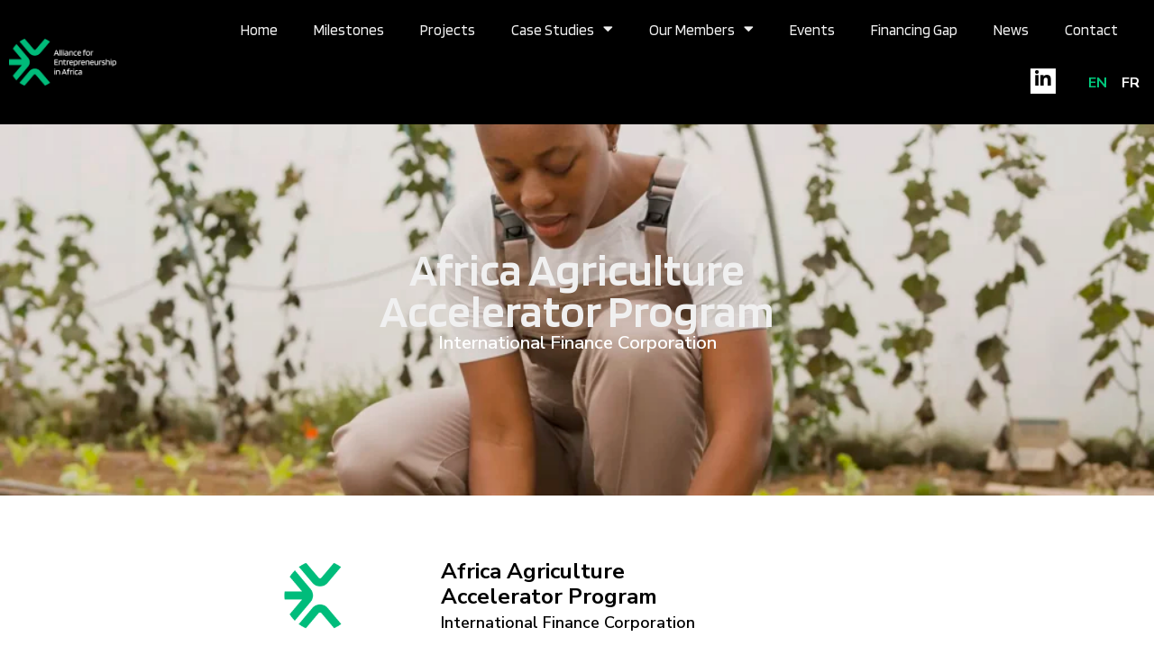

--- FILE ---
content_type: text/html; charset=UTF-8
request_url: https://alliance4e.org/projects/africa-agricultureaccelerator-program/
body_size: 19583
content:
<!DOCTYPE html>
<html lang="en-US">
<head>
	<meta charset="UTF-8">
	<meta name="viewport" content="width=device-width, initial-scale=1.0, viewport-fit=cover" />		<meta name='robots' content='index, follow, max-image-preview:large, max-snippet:-1, max-video-preview:-1' />
	<style>img:is([sizes="auto" i], [sizes^="auto," i]) { contain-intrinsic-size: 3000px 1500px }</style>
	
	<!-- This site is optimized with the Yoast SEO plugin v24.1 - https://yoast.com/wordpress/plugins/seo/ -->
	<title>Africa AgricultureAccelerator Program - Alliance for Entrepreneurship in Africa</title>
	<link rel="canonical" href="https://alliance4e.org/projects/africa-agricultureaccelerator-program/" />
	<meta property="og:locale" content="en_US" />
	<meta property="og:type" content="article" />
	<meta property="og:title" content="Africa AgricultureAccelerator Program - Alliance for Entrepreneurship in Africa" />
	<meta property="og:description" content="A combined financing and advisory services program to orchestrate the transition of Africa’s agriculture toward a more productive, competitive, and sustainable system, and achieve food security. A key feature of..." />
	<meta property="og:url" content="https://alliance4e.org/projects/africa-agricultureaccelerator-program/" />
	<meta property="og:site_name" content="Alliance for Entrepreneurship in Africa" />
	<meta property="og:image" content="https://alliance4e.org/wp-content/uploads/2023/07/Africa-Agriculture-Accelerator-Program.webp" />
	<meta property="og:image:width" content="2500" />
	<meta property="og:image:height" content="1666" />
	<meta property="og:image:type" content="image/webp" />
	<meta name="twitter:card" content="summary_large_image" />
	<meta name="twitter:label1" content="Est. reading time" />
	<meta name="twitter:data1" content="1 minute" />
	<script type="application/ld+json" class="yoast-schema-graph">{"@context":"https://schema.org","@graph":[{"@type":"WebPage","@id":"https://alliance4e.org/projects/africa-agricultureaccelerator-program/","url":"https://alliance4e.org/projects/africa-agricultureaccelerator-program/","name":"Africa Agriculture Accelerator Program - Alliance for Entrepreneurship in Africa","isPartOf":{"@id":"https://alliance4e.org/#website"},"primaryImageOfPage":{"@id":"https://alliance4e.org/projects/africa-agricultureaccelerator-program/#primaryimage"},"image":{"@id":"https://alliance4e.org/projects/africa-agricultureaccelerator-program/#primaryimage"},"thumbnailUrl":"https://alliance4e.org/wp-content/uploads/2023/07/Africa-Agriculture-Accelerator-Program.webp","datePublished":"2023-07-07T15:25:34+00:00","dateModified":"2023-07-07T15:25:34+00:00","breadcrumb":{"@id":"https://alliance4e.org/projects/africa-agricultureaccelerator-program/#breadcrumb"},"inLanguage":"en-US","potentialAction":[{"@type":"ReadAction","target":["https://alliance4e.org/projects/africa-agricultureaccelerator-program/"]}]},{"@type":"ImageObject","inLanguage":"en-US","@id":"https://alliance4e.org/projects/africa-agricultureaccelerator-program/#primaryimage","url":"https://alliance4e.org/wp-content/uploads/2023/07/Africa-Agriculture-Accelerator-Program.webp","contentUrl":"https://alliance4e.org/wp-content/uploads/2023/07/Africa-Agriculture-Accelerator-Program.webp","width":2500,"height":1666},{"@type":"BreadcrumbList","@id":"https://alliance4e.org/projects/africa-agricultureaccelerator-program/#breadcrumb","itemListElement":[{"@type":"ListItem","position":1,"name":"Home","item":"https://alliance4e.org/"},{"@type":"ListItem","position":2,"name":"Projects","item":"https://alliance4e.org/projects/"},{"@type":"ListItem","position":3,"name":"Africa AgricultureAccelerator Program"}]},{"@type":"WebSite","@id":"https://alliance4e.org/#website","url":"https://alliance4e.org/","name":"Alliance for Entrepreneurship in Africa","description":"Providing a platform for real progress","publisher":{"@id":"https://alliance4e.org/#organization"},"potentialAction":[{"@type":"SearchAction","target":{"@type":"EntryPoint","urlTemplate":"https://alliance4e.org/?s={search_term_string}"},"query-input":{"@type":"PropertyValueSpecification","valueRequired":true,"valueName":"search_term_string"}}],"inLanguage":"en-US"},{"@type":"Organization","@id":"https://alliance4e.org/#organization","name":"Alliance for Entrepreneurship in Africa","url":"https://alliance4e.org/","logo":{"@type":"ImageObject","inLanguage":"en-US","@id":"https://alliance4e.org/#/schema/logo/image/","url":"https://i0.wp.com/alliance4e.org/wp-content/uploads/2023/06/LOGO_B.png?fit=519%2C229&ssl=1","contentUrl":"https://i0.wp.com/alliance4e.org/wp-content/uploads/2023/06/LOGO_B.png?fit=519%2C229&ssl=1","width":519,"height":229,"caption":"Alliance for Entrepreneurship in Africa"},"image":{"@id":"https://alliance4e.org/#/schema/logo/image/"},"sameAs":["https://www.linkedin.com/company/aforea/"]}]}</script>
	<!-- / Yoast SEO plugin. -->


<link rel='dns-prefetch' href='//www.googletagmanager.com' />
<link rel='dns-prefetch' href='//fonts.googleapis.com' />
<link rel="alternate" type="application/rss+xml" title="Alliance for Entrepreneurship in Africa &raquo; Feed" href="https://alliance4e.org/feed/" />
<link rel="alternate" type="application/rss+xml" title="Alliance for Entrepreneurship in Africa &raquo; Comments Feed" href="https://alliance4e.org/comments/feed/" />
<link rel="preload" href="https://alliance4e.org/wp-content/themes/salient/css/fonts/icomoon.woff?v=1.4" as="font" type="font/woff" crossorigin="anonymous"><link rel='stylesheet' id='wp-block-library-css' href='https://alliance4e.org/wp-includes/css/dist/block-library/style.min.css?ver=6.8.3' type='text/css' media='all' />
<style id='classic-theme-styles-inline-css' type='text/css'>
/*! This file is auto-generated */
.wp-block-button__link{color:#fff;background-color:#32373c;border-radius:9999px;box-shadow:none;text-decoration:none;padding:calc(.667em + 2px) calc(1.333em + 2px);font-size:1.125em}.wp-block-file__button{background:#32373c;color:#fff;text-decoration:none}
</style>
<style id='global-styles-inline-css' type='text/css'>
:root{--wp--preset--aspect-ratio--square: 1;--wp--preset--aspect-ratio--4-3: 4/3;--wp--preset--aspect-ratio--3-4: 3/4;--wp--preset--aspect-ratio--3-2: 3/2;--wp--preset--aspect-ratio--2-3: 2/3;--wp--preset--aspect-ratio--16-9: 16/9;--wp--preset--aspect-ratio--9-16: 9/16;--wp--preset--color--black: #000000;--wp--preset--color--cyan-bluish-gray: #abb8c3;--wp--preset--color--white: #ffffff;--wp--preset--color--pale-pink: #f78da7;--wp--preset--color--vivid-red: #cf2e2e;--wp--preset--color--luminous-vivid-orange: #ff6900;--wp--preset--color--luminous-vivid-amber: #fcb900;--wp--preset--color--light-green-cyan: #7bdcb5;--wp--preset--color--vivid-green-cyan: #00d084;--wp--preset--color--pale-cyan-blue: #8ed1fc;--wp--preset--color--vivid-cyan-blue: #0693e3;--wp--preset--color--vivid-purple: #9b51e0;--wp--preset--gradient--vivid-cyan-blue-to-vivid-purple: linear-gradient(135deg,rgba(6,147,227,1) 0%,rgb(155,81,224) 100%);--wp--preset--gradient--light-green-cyan-to-vivid-green-cyan: linear-gradient(135deg,rgb(122,220,180) 0%,rgb(0,208,130) 100%);--wp--preset--gradient--luminous-vivid-amber-to-luminous-vivid-orange: linear-gradient(135deg,rgba(252,185,0,1) 0%,rgba(255,105,0,1) 100%);--wp--preset--gradient--luminous-vivid-orange-to-vivid-red: linear-gradient(135deg,rgba(255,105,0,1) 0%,rgb(207,46,46) 100%);--wp--preset--gradient--very-light-gray-to-cyan-bluish-gray: linear-gradient(135deg,rgb(238,238,238) 0%,rgb(169,184,195) 100%);--wp--preset--gradient--cool-to-warm-spectrum: linear-gradient(135deg,rgb(74,234,220) 0%,rgb(151,120,209) 20%,rgb(207,42,186) 40%,rgb(238,44,130) 60%,rgb(251,105,98) 80%,rgb(254,248,76) 100%);--wp--preset--gradient--blush-light-purple: linear-gradient(135deg,rgb(255,206,236) 0%,rgb(152,150,240) 100%);--wp--preset--gradient--blush-bordeaux: linear-gradient(135deg,rgb(254,205,165) 0%,rgb(254,45,45) 50%,rgb(107,0,62) 100%);--wp--preset--gradient--luminous-dusk: linear-gradient(135deg,rgb(255,203,112) 0%,rgb(199,81,192) 50%,rgb(65,88,208) 100%);--wp--preset--gradient--pale-ocean: linear-gradient(135deg,rgb(255,245,203) 0%,rgb(182,227,212) 50%,rgb(51,167,181) 100%);--wp--preset--gradient--electric-grass: linear-gradient(135deg,rgb(202,248,128) 0%,rgb(113,206,126) 100%);--wp--preset--gradient--midnight: linear-gradient(135deg,rgb(2,3,129) 0%,rgb(40,116,252) 100%);--wp--preset--font-size--small: 13px;--wp--preset--font-size--medium: 20px;--wp--preset--font-size--large: 36px;--wp--preset--font-size--x-large: 42px;--wp--preset--spacing--20: 0.44rem;--wp--preset--spacing--30: 0.67rem;--wp--preset--spacing--40: 1rem;--wp--preset--spacing--50: 1.5rem;--wp--preset--spacing--60: 2.25rem;--wp--preset--spacing--70: 3.38rem;--wp--preset--spacing--80: 5.06rem;--wp--preset--shadow--natural: 6px 6px 9px rgba(0, 0, 0, 0.2);--wp--preset--shadow--deep: 12px 12px 50px rgba(0, 0, 0, 0.4);--wp--preset--shadow--sharp: 6px 6px 0px rgba(0, 0, 0, 0.2);--wp--preset--shadow--outlined: 6px 6px 0px -3px rgba(255, 255, 255, 1), 6px 6px rgba(0, 0, 0, 1);--wp--preset--shadow--crisp: 6px 6px 0px rgba(0, 0, 0, 1);}:where(.is-layout-flex){gap: 0.5em;}:where(.is-layout-grid){gap: 0.5em;}body .is-layout-flex{display: flex;}.is-layout-flex{flex-wrap: wrap;align-items: center;}.is-layout-flex > :is(*, div){margin: 0;}body .is-layout-grid{display: grid;}.is-layout-grid > :is(*, div){margin: 0;}:where(.wp-block-columns.is-layout-flex){gap: 2em;}:where(.wp-block-columns.is-layout-grid){gap: 2em;}:where(.wp-block-post-template.is-layout-flex){gap: 1.25em;}:where(.wp-block-post-template.is-layout-grid){gap: 1.25em;}.has-black-color{color: var(--wp--preset--color--black) !important;}.has-cyan-bluish-gray-color{color: var(--wp--preset--color--cyan-bluish-gray) !important;}.has-white-color{color: var(--wp--preset--color--white) !important;}.has-pale-pink-color{color: var(--wp--preset--color--pale-pink) !important;}.has-vivid-red-color{color: var(--wp--preset--color--vivid-red) !important;}.has-luminous-vivid-orange-color{color: var(--wp--preset--color--luminous-vivid-orange) !important;}.has-luminous-vivid-amber-color{color: var(--wp--preset--color--luminous-vivid-amber) !important;}.has-light-green-cyan-color{color: var(--wp--preset--color--light-green-cyan) !important;}.has-vivid-green-cyan-color{color: var(--wp--preset--color--vivid-green-cyan) !important;}.has-pale-cyan-blue-color{color: var(--wp--preset--color--pale-cyan-blue) !important;}.has-vivid-cyan-blue-color{color: var(--wp--preset--color--vivid-cyan-blue) !important;}.has-vivid-purple-color{color: var(--wp--preset--color--vivid-purple) !important;}.has-black-background-color{background-color: var(--wp--preset--color--black) !important;}.has-cyan-bluish-gray-background-color{background-color: var(--wp--preset--color--cyan-bluish-gray) !important;}.has-white-background-color{background-color: var(--wp--preset--color--white) !important;}.has-pale-pink-background-color{background-color: var(--wp--preset--color--pale-pink) !important;}.has-vivid-red-background-color{background-color: var(--wp--preset--color--vivid-red) !important;}.has-luminous-vivid-orange-background-color{background-color: var(--wp--preset--color--luminous-vivid-orange) !important;}.has-luminous-vivid-amber-background-color{background-color: var(--wp--preset--color--luminous-vivid-amber) !important;}.has-light-green-cyan-background-color{background-color: var(--wp--preset--color--light-green-cyan) !important;}.has-vivid-green-cyan-background-color{background-color: var(--wp--preset--color--vivid-green-cyan) !important;}.has-pale-cyan-blue-background-color{background-color: var(--wp--preset--color--pale-cyan-blue) !important;}.has-vivid-cyan-blue-background-color{background-color: var(--wp--preset--color--vivid-cyan-blue) !important;}.has-vivid-purple-background-color{background-color: var(--wp--preset--color--vivid-purple) !important;}.has-black-border-color{border-color: var(--wp--preset--color--black) !important;}.has-cyan-bluish-gray-border-color{border-color: var(--wp--preset--color--cyan-bluish-gray) !important;}.has-white-border-color{border-color: var(--wp--preset--color--white) !important;}.has-pale-pink-border-color{border-color: var(--wp--preset--color--pale-pink) !important;}.has-vivid-red-border-color{border-color: var(--wp--preset--color--vivid-red) !important;}.has-luminous-vivid-orange-border-color{border-color: var(--wp--preset--color--luminous-vivid-orange) !important;}.has-luminous-vivid-amber-border-color{border-color: var(--wp--preset--color--luminous-vivid-amber) !important;}.has-light-green-cyan-border-color{border-color: var(--wp--preset--color--light-green-cyan) !important;}.has-vivid-green-cyan-border-color{border-color: var(--wp--preset--color--vivid-green-cyan) !important;}.has-pale-cyan-blue-border-color{border-color: var(--wp--preset--color--pale-cyan-blue) !important;}.has-vivid-cyan-blue-border-color{border-color: var(--wp--preset--color--vivid-cyan-blue) !important;}.has-vivid-purple-border-color{border-color: var(--wp--preset--color--vivid-purple) !important;}.has-vivid-cyan-blue-to-vivid-purple-gradient-background{background: var(--wp--preset--gradient--vivid-cyan-blue-to-vivid-purple) !important;}.has-light-green-cyan-to-vivid-green-cyan-gradient-background{background: var(--wp--preset--gradient--light-green-cyan-to-vivid-green-cyan) !important;}.has-luminous-vivid-amber-to-luminous-vivid-orange-gradient-background{background: var(--wp--preset--gradient--luminous-vivid-amber-to-luminous-vivid-orange) !important;}.has-luminous-vivid-orange-to-vivid-red-gradient-background{background: var(--wp--preset--gradient--luminous-vivid-orange-to-vivid-red) !important;}.has-very-light-gray-to-cyan-bluish-gray-gradient-background{background: var(--wp--preset--gradient--very-light-gray-to-cyan-bluish-gray) !important;}.has-cool-to-warm-spectrum-gradient-background{background: var(--wp--preset--gradient--cool-to-warm-spectrum) !important;}.has-blush-light-purple-gradient-background{background: var(--wp--preset--gradient--blush-light-purple) !important;}.has-blush-bordeaux-gradient-background{background: var(--wp--preset--gradient--blush-bordeaux) !important;}.has-luminous-dusk-gradient-background{background: var(--wp--preset--gradient--luminous-dusk) !important;}.has-pale-ocean-gradient-background{background: var(--wp--preset--gradient--pale-ocean) !important;}.has-electric-grass-gradient-background{background: var(--wp--preset--gradient--electric-grass) !important;}.has-midnight-gradient-background{background: var(--wp--preset--gradient--midnight) !important;}.has-small-font-size{font-size: var(--wp--preset--font-size--small) !important;}.has-medium-font-size{font-size: var(--wp--preset--font-size--medium) !important;}.has-large-font-size{font-size: var(--wp--preset--font-size--large) !important;}.has-x-large-font-size{font-size: var(--wp--preset--font-size--x-large) !important;}
:where(.wp-block-post-template.is-layout-flex){gap: 1.25em;}:where(.wp-block-post-template.is-layout-grid){gap: 1.25em;}
:where(.wp-block-columns.is-layout-flex){gap: 2em;}:where(.wp-block-columns.is-layout-grid){gap: 2em;}
:root :where(.wp-block-pullquote){font-size: 1.5em;line-height: 1.6;}
</style>
<link rel='stylesheet' id='bbp-default-css' href='https://alliance4e.org/wp-content/plugins/bbpress/templates/default/css/bbpress.min.css?ver=2.6.11' type='text/css' media='all' />
<link rel='stylesheet' id='wp-components-css' href='https://alliance4e.org/wp-includes/css/dist/components/style.min.css?ver=6.8.3' type='text/css' media='all' />
<link rel='stylesheet' id='godaddy-styles-css' href='https://alliance4e.org/wp-content/mu-plugins/vendor/wpex/godaddy-launch/includes/Dependencies/GoDaddy/Styles/build/latest.css?ver=2.0.2' type='text/css' media='all' />
<link rel='stylesheet' id='qi-addons-for-elementor-grid-style-css' href='https://alliance4e.org/wp-content/plugins/qi-addons-for-elementor/assets/css/grid.min.css?ver=1.8.2' type='text/css' media='all' />
<link rel='stylesheet' id='qi-addons-for-elementor-helper-parts-style-css' href='https://alliance4e.org/wp-content/plugins/qi-addons-for-elementor/assets/css/helper-parts.min.css?ver=1.8.2' type='text/css' media='all' />
<link rel='stylesheet' id='qi-addons-for-elementor-style-css' href='https://alliance4e.org/wp-content/plugins/qi-addons-for-elementor/assets/css/main.min.css?ver=1.8.2' type='text/css' media='all' />
<link rel='stylesheet' id='salient-grid-system-legacy-css' href='https://alliance4e.org/wp-content/themes/salient/css/build/grid-system-legacy.css?ver=15.1.0' type='text/css' media='all' />
<link rel='stylesheet' id='main-styles-css' href='https://alliance4e.org/wp-content/themes/salient/css/build/style.css?ver=15.1.0' type='text/css' media='all' />
<link rel='stylesheet' id='nectar-header-layout-centered-menu-css' href='https://alliance4e.org/wp-content/themes/salient/css/build/header/header-layout-centered-menu.css?ver=15.1.0' type='text/css' media='all' />
<link rel='stylesheet' id='nectar-single-styles-css' href='https://alliance4e.org/wp-content/themes/salient/css/build/single.css?ver=15.1.0' type='text/css' media='all' />
<link rel='stylesheet' id='nectar-element-recent-posts-css' href='https://alliance4e.org/wp-content/themes/salient/css/build/elements/element-recent-posts.css?ver=15.1.0' type='text/css' media='all' />
<link rel='stylesheet' id='nectar-basic-bbpress-css' href='https://alliance4e.org/wp-content/themes/salient/css/build/third-party/bbpress.css?ver=15.1.0' type='text/css' media='all' />
<link rel='stylesheet' id='nectar_default_font_open_sans-css' href='https://fonts.googleapis.com/css?family=Open+Sans%3A300%2C400%2C600%2C700&#038;subset=latin%2Clatin-ext&#038;display=swap' type='text/css' media='all' />
<link rel='stylesheet' id='responsive-css' href='https://alliance4e.org/wp-content/themes/salient/css/build/responsive.css?ver=15.1.0' type='text/css' media='all' />
<link rel='stylesheet' id='select2-css' href='https://alliance4e.org/wp-content/themes/salient/css/build/plugins/select2.css?ver=4.0.1' type='text/css' media='all' />
<link rel='stylesheet' id='skin-material-css' href='https://alliance4e.org/wp-content/themes/salient/css/build/skin-material.css?ver=15.1.0' type='text/css' media='all' />
<link rel='stylesheet' id='parent-style-css' href='https://alliance4e.org/wp-content/themes/salient/style.css?ver=6.8.3' type='text/css' media='all' />
<link rel='stylesheet' id='child-style-css' href='https://alliance4e.org/wp-content/themes/salient/style.css?ver=6.8.3' type='text/css' media='all' />
<link rel='stylesheet' id='salient-wp-menu-dynamic-css' href='https://alliance4e.org/wp-content/uploads/salient/menu-dynamic.css?ver=47684' type='text/css' media='all' />
<link rel='stylesheet' id='elementor-frontend-css' href='https://alliance4e.org/wp-content/plugins/elementor/assets/css/frontend.min.css?ver=3.26.3' type='text/css' media='all' />
<style id='elementor-frontend-inline-css' type='text/css'>
.elementor-1386 .elementor-element.elementor-element-3d4e9b5:not(.elementor-motion-effects-element-type-background), .elementor-1386 .elementor-element.elementor-element-3d4e9b5 > .elementor-motion-effects-container > .elementor-motion-effects-layer{background-image:url("https://alliance4e.org/wp-content/uploads/2023/07/Africa-Agriculture-Accelerator-Program.webp");}
</style>
<link rel='stylesheet' id='widget-image-css' href='https://alliance4e.org/wp-content/plugins/elementor/assets/css/widget-image.min.css?ver=3.26.3' type='text/css' media='all' />
<link rel='stylesheet' id='widget-nav-menu-css' href='https://alliance4e.org/wp-content/plugins/elementor-pro/assets/css/widget-nav-menu.min.css?ver=3.26.2' type='text/css' media='all' />
<link rel='stylesheet' id='widget-social-icons-css' href='https://alliance4e.org/wp-content/plugins/elementor/assets/css/widget-social-icons.min.css?ver=3.26.3' type='text/css' media='all' />
<link rel='stylesheet' id='e-apple-webkit-css' href='https://alliance4e.org/wp-content/plugins/elementor/assets/css/conditionals/apple-webkit.min.css?ver=3.26.3' type='text/css' media='all' />
<link rel='stylesheet' id='widget-heading-css' href='https://alliance4e.org/wp-content/plugins/elementor/assets/css/widget-heading.min.css?ver=3.26.3' type='text/css' media='all' />
<link rel='stylesheet' id='widget-text-editor-css' href='https://alliance4e.org/wp-content/plugins/elementor/assets/css/widget-text-editor.min.css?ver=3.26.3' type='text/css' media='all' />
<link rel='stylesheet' id='elementor-icons-css' href='https://alliance4e.org/wp-content/plugins/elementor/assets/lib/eicons/css/elementor-icons.min.css?ver=5.34.0' type='text/css' media='all' />
<link rel='stylesheet' id='elementor-post-566-css' href='https://alliance4e.org/wp-content/uploads/elementor/css/post-566.css?ver=1768761098' type='text/css' media='all' />
<link rel='stylesheet' id='elementor-post-1188-css' href='https://alliance4e.org/wp-content/uploads/elementor/css/post-1188.css?ver=1768761099' type='text/css' media='all' />
<link rel='stylesheet' id='elementor-post-1937-css' href='https://alliance4e.org/wp-content/uploads/elementor/css/post-1937.css?ver=1768761099' type='text/css' media='all' />
<link rel='stylesheet' id='elementor-post-1386-css' href='https://alliance4e.org/wp-content/uploads/elementor/css/post-1386.css?ver=1768761432' type='text/css' media='all' />
<link rel='stylesheet' id='swiper-css' href='https://alliance4e.org/wp-content/plugins/qi-addons-for-elementor/assets/plugins/swiper/8.4.5/swiper.min.css?ver=6.8.3' type='text/css' media='all' />
<link rel='stylesheet' id='dynamic-css-css' href='https://alliance4e.org/wp-content/themes/salient/css/salient-dynamic-styles.css?ver=41657' type='text/css' media='all' />
<style id='dynamic-css-inline-css' type='text/css'>
.single.single-post .container-wrap{padding-top:0;}.main-content .featured-media-under-header{padding:min(6vw,90px) 0;}.featured-media-under-header__featured-media:not([data-has-img="false"]){margin-top:min(6vw,90px);}.featured-media-under-header__featured-media:not([data-format="video"]):not([data-format="audio"]):not([data-has-img="false"]){overflow:hidden;position:relative;padding-bottom:40%;}.featured-media-under-header__meta-wrap{display:flex;flex-wrap:wrap;align-items:center;}.featured-media-under-header__meta-wrap .meta-author{display:inline-flex;align-items:center;}.featured-media-under-header__meta-wrap .meta-author img{margin-right:8px;width:28px;border-radius:100px;}.featured-media-under-header__featured-media .post-featured-img{display:block;line-height:0;top:auto;bottom:0;height:calc(100% + 75px);}.featured-media-under-header__featured-media .post-featured-img img{position:absolute;top:0;left:0;width:100%;height:100%;object-fit:cover;object-position:top;}@media only screen and (max-width:690px){.featured-media-under-header__featured-media .post-featured-img{height:calc(100% + 45px);}.featured-media-under-header__meta-wrap{font-size:14px;}}.featured-media-under-header__featured-media[data-align="center"] .post-featured-img img{object-position:center;}.featured-media-under-header__featured-media[data-align="bottom"] .post-featured-img img{object-position:bottom;}.featured-media-under-header h1{margin:max(min(0.35em,35px),20px) 0 max(min(0.25em,25px),15px) 0;}.featured-media-under-header__cat-wrap .meta-category a{line-height:1;padding:7px 15px;margin-right:15px;}.featured-media-under-header__cat-wrap .meta-category a:not(:hover){background-color:rgba(0,0,0,0.05);}.featured-media-under-header__cat-wrap .meta-category a:hover{color:#fff;}.featured-media-under-header__meta-wrap a,.featured-media-under-header__cat-wrap a{color:inherit;}.featured-media-under-header__meta-wrap > span:not(:first-child):not(.rich-snippet-hidden):before{content:"·";padding:0 .5em;}@media only screen and (min-width:690px){[data-animate="fade_in"] .featured-media-under-header__cat-wrap,[data-animate="fade_in"].featured-media-under-header .entry-title,[data-animate="fade_in"] .featured-media-under-header__meta-wrap,[data-animate="fade_in"] .featured-media-under-header__featured-media,[data-animate="fade_in"].featured-media-under-header + .row .content-inner{opacity:0;transform:translateY(60px);animation:nectar_featured_media_load 1s cubic-bezier(0.25,1,0.5,1) forwards;}[data-animate="fade_in"] .featured-media-under-header__cat-wrap{animation-delay:0.1s;}[data-animate="fade_in"].featured-media-under-header .entry-title{animation-delay:0.2s;}[data-animate="fade_in"] .featured-media-under-header__meta-wrap{animation-delay:0.3s;}[data-animate="fade_in"] .featured-media-under-header__featured-media{animation-delay:0.4s;}[data-animate="fade_in"].featured-media-under-header + .row .content-inner{animation-delay:0.5s;}}@keyframes nectar_featured_media_load{0%{transform:translateY(60px);opacity:0;}100%{transform:translateY(0px);opacity:1;}}@media only screen and (min-width:1000px){body #ajax-content-wrap.no-scroll{min-height:calc(100vh - 120px);height:calc(100vh - 120px)!important;}}@media only screen and (min-width:1000px){#page-header-wrap.fullscreen-header,#page-header-wrap.fullscreen-header #page-header-bg,html:not(.nectar-box-roll-loaded) .nectar-box-roll > #page-header-bg.fullscreen-header,.nectar_fullscreen_zoom_recent_projects,#nectar_fullscreen_rows:not(.afterLoaded) > div{height:calc(100vh - 119px);}.wpb_row.vc_row-o-full-height.top-level,.wpb_row.vc_row-o-full-height.top-level > .col.span_12{min-height:calc(100vh - 119px);}html:not(.nectar-box-roll-loaded) .nectar-box-roll > #page-header-bg.fullscreen-header{top:120px;}.nectar-slider-wrap[data-fullscreen="true"]:not(.loaded),.nectar-slider-wrap[data-fullscreen="true"]:not(.loaded) .swiper-container{height:calc(100vh - 118px)!important;}.admin-bar .nectar-slider-wrap[data-fullscreen="true"]:not(.loaded),.admin-bar .nectar-slider-wrap[data-fullscreen="true"]:not(.loaded) .swiper-container{height:calc(100vh - 118px - 32px)!important;}}.admin-bar[class*="page-template-template-no-header"] .wpb_row.vc_row-o-full-height.top-level,.admin-bar[class*="page-template-template-no-header"] .wpb_row.vc_row-o-full-height.top-level > .col.span_12{min-height:calc(100vh - 32px);}body[class*="page-template-template-no-header"] .wpb_row.vc_row-o-full-height.top-level,body[class*="page-template-template-no-header"] .wpb_row.vc_row-o-full-height.top-level > .col.span_12{min-height:100vh;}@media only screen and (max-width:999px){.using-mobile-browser #nectar_fullscreen_rows:not(.afterLoaded):not([data-mobile-disable="on"]) > div{height:calc(100vh - 106px);}.using-mobile-browser .wpb_row.vc_row-o-full-height.top-level,.using-mobile-browser .wpb_row.vc_row-o-full-height.top-level > .col.span_12,[data-permanent-transparent="1"].using-mobile-browser .wpb_row.vc_row-o-full-height.top-level,[data-permanent-transparent="1"].using-mobile-browser .wpb_row.vc_row-o-full-height.top-level > .col.span_12{min-height:calc(100vh - 106px);}html:not(.nectar-box-roll-loaded) .nectar-box-roll > #page-header-bg.fullscreen-header,.nectar_fullscreen_zoom_recent_projects,.nectar-slider-wrap[data-fullscreen="true"]:not(.loaded),.nectar-slider-wrap[data-fullscreen="true"]:not(.loaded) .swiper-container,#nectar_fullscreen_rows:not(.afterLoaded):not([data-mobile-disable="on"]) > div{height:calc(100vh - 53px);}.wpb_row.vc_row-o-full-height.top-level,.wpb_row.vc_row-o-full-height.top-level > .col.span_12{min-height:calc(100vh - 53px);}body[data-transparent-header="false"] #ajax-content-wrap.no-scroll{min-height:calc(100vh - 53px);height:calc(100vh - 53px);}}.screen-reader-text,.nectar-skip-to-content:not(:focus){border:0;clip:rect(1px,1px,1px,1px);clip-path:inset(50%);height:1px;margin:-1px;overflow:hidden;padding:0;position:absolute!important;width:1px;word-wrap:normal!important;}.row .col img:not([srcset]){width:auto;}.row .col img.img-with-animation.nectar-lazy:not([srcset]){width:100%;}
li,
p {
  line-height: 1.5;
}
</style>
<link rel='stylesheet' id='redux-google-fonts-salient_redux-css' href='https://fonts.googleapis.com/css?family=Blinker%3A700%2C400%7CNunito+Sans%3A300%2C400&#038;display=swap&#038;ver=6.8.3' type='text/css' media='all' />
<link rel='stylesheet' id='google-fonts-1-css' href='https://fonts.googleapis.com/css?family=Roboto%3A100%2C100italic%2C200%2C200italic%2C300%2C300italic%2C400%2C400italic%2C500%2C500italic%2C600%2C600italic%2C700%2C700italic%2C800%2C800italic%2C900%2C900italic%7CRoboto+Slab%3A100%2C100italic%2C200%2C200italic%2C300%2C300italic%2C400%2C400italic%2C500%2C500italic%2C600%2C600italic%2C700%2C700italic%2C800%2C800italic%2C900%2C900italic%7CBlinker%3A100%2C100italic%2C200%2C200italic%2C300%2C300italic%2C400%2C400italic%2C500%2C500italic%2C600%2C600italic%2C700%2C700italic%2C800%2C800italic%2C900%2C900italic%7CNunito+Sans%3A100%2C100italic%2C200%2C200italic%2C300%2C300italic%2C400%2C400italic%2C500%2C500italic%2C600%2C600italic%2C700%2C700italic%2C800%2C800italic%2C900%2C900italic&#038;display=swap&#038;ver=6.8.3' type='text/css' media='all' />
<link rel='stylesheet' id='elementor-icons-shared-0-css' href='https://alliance4e.org/wp-content/plugins/elementor/assets/lib/font-awesome/css/fontawesome.min.css?ver=5.15.3' type='text/css' media='all' />
<link rel='stylesheet' id='elementor-icons-fa-solid-css' href='https://alliance4e.org/wp-content/plugins/elementor/assets/lib/font-awesome/css/solid.min.css?ver=5.15.3' type='text/css' media='all' />
<link rel='stylesheet' id='elementor-icons-fa-brands-css' href='https://alliance4e.org/wp-content/plugins/elementor/assets/lib/font-awesome/css/brands.min.css?ver=5.15.3' type='text/css' media='all' />
<link rel="preconnect" href="https://fonts.gstatic.com/" crossorigin><script type="text/javascript" src="https://alliance4e.org/wp-includes/js/jquery/jquery.min.js?ver=3.7.1" id="jquery-core-js"></script>
<script type="text/javascript" src="https://alliance4e.org/wp-includes/js/jquery/jquery-migrate.min.js?ver=3.4.1" id="jquery-migrate-js"></script>

<!-- Google tag (gtag.js) snippet added by Site Kit -->

<!-- Google Analytics snippet added by Site Kit -->
<script type="text/javascript" src="https://www.googletagmanager.com/gtag/js?id=GT-WFMMCTP" id="google_gtagjs-js" async></script>
<script type="text/javascript" id="google_gtagjs-js-after">
/* <![CDATA[ */
window.dataLayer = window.dataLayer || [];function gtag(){dataLayer.push(arguments);}
gtag("set","linker",{"domains":["alliance4e.org"]});
gtag("js", new Date());
gtag("set", "developer_id.dZTNiMT", true);
gtag("config", "GT-WFMMCTP");
/* ]]> */
</script>

<!-- End Google tag (gtag.js) snippet added by Site Kit -->
<link rel="https://api.w.org/" href="https://alliance4e.org/wp-json/" /><link rel="alternate" title="JSON" type="application/json" href="https://alliance4e.org/wp-json/wp/v2/projects/3273" /><link rel="EditURI" type="application/rsd+xml" title="RSD" href="https://alliance4e.org/xmlrpc.php?rsd" />
<meta name="generator" content="WordPress 6.8.3" />
<link rel='shortlink' href='https://alliance4e.org/?p=3273' />
<link rel="alternate" title="oEmbed (JSON)" type="application/json+oembed" href="https://alliance4e.org/wp-json/oembed/1.0/embed?url=https%3A%2F%2Falliance4e.org%2Fprojects%2Fafrica-agricultureaccelerator-program%2F" />
<link rel="alternate" title="oEmbed (XML)" type="text/xml+oembed" href="https://alliance4e.org/wp-json/oembed/1.0/embed?url=https%3A%2F%2Falliance4e.org%2Fprojects%2Fafrica-agricultureaccelerator-program%2F&#038;format=xml" />
<meta name="generator" content="Site Kit by Google 1.144.0" /><script type="text/javascript"> var root = document.getElementsByTagName( "html" )[0]; root.setAttribute( "class", "js" ); </script><meta name="generator" content="Elementor 3.26.3; features: additional_custom_breakpoints, e_element_cache; settings: css_print_method-external, google_font-enabled, font_display-swap">
			<style>
				.e-con.e-parent:nth-of-type(n+4):not(.e-lazyloaded):not(.e-no-lazyload),
				.e-con.e-parent:nth-of-type(n+4):not(.e-lazyloaded):not(.e-no-lazyload) * {
					background-image: none !important;
				}
				@media screen and (max-height: 1024px) {
					.e-con.e-parent:nth-of-type(n+3):not(.e-lazyloaded):not(.e-no-lazyload),
					.e-con.e-parent:nth-of-type(n+3):not(.e-lazyloaded):not(.e-no-lazyload) * {
						background-image: none !important;
					}
				}
				@media screen and (max-height: 640px) {
					.e-con.e-parent:nth-of-type(n+2):not(.e-lazyloaded):not(.e-no-lazyload),
					.e-con.e-parent:nth-of-type(n+2):not(.e-lazyloaded):not(.e-no-lazyload) * {
						background-image: none !important;
					}
				}
			</style>
			<link rel="icon" href="https://alliance4e.org/wp-content/uploads/2023/06/cropped-favicon-32x32.png" sizes="32x32" />
<link rel="icon" href="https://alliance4e.org/wp-content/uploads/2023/06/cropped-favicon-192x192.png" sizes="192x192" />
<link rel="apple-touch-icon" href="https://alliance4e.org/wp-content/uploads/2023/06/cropped-favicon-180x180.png" />
<meta name="msapplication-TileImage" content="https://alliance4e.org/wp-content/uploads/2023/06/cropped-favicon-270x270.png" />
		<style type="text/css" id="wp-custom-css">
			body.postid-6146 .elementor-1731 .elementor-element.elementor-element-62d898c1:not(.elementor-motion-effects-element-type-background), .elementor-1731 .elementor-element.elementor-element-62d898c1 > .elementor-motion-effects-container > .elementor-motion-effects-layer{
	    background-image: url(https://alliance4e.org/wp-content/uploads/2025/09/SME-Ecosystems-scaled.jpg) !important;
}

.progress_btn span span.elementor-button-text::after {
    content: "SEP 2025";
    display: block;
    width: 100%;
    color: yellow;
    text-align: end;
    font-size: 12px;
    margin-top: -5px;
}
.progress_btn a{
    padding: 4px 24px 2px !important;
}

		</style>
		</head>
<body class="wp-singular projects-template-default single single-projects postid-3273 wp-theme-salient qodef-qi--no-touch qi-addons-for-elementor-1.8.2 material elementor-default elementor-template-full-width elementor-kit-566 elementor-page-1386">

<script type="text/javascript" id="bbp-swap-no-js-body-class">
	document.body.className = document.body.className.replace( 'bbp-no-js', 'bbp-js' );
</script>

		<div data-elementor-type="header" data-elementor-id="1188" class="elementor elementor-1188 elementor-location-header" data-elementor-post-type="elementor_library">
					<section class="elementor-section elementor-top-section elementor-element elementor-element-eaa4542 elementor-section-height-min-height elementor-section-boxed elementor-section-height-default elementor-section-items-middle" data-id="eaa4542" data-element_type="section" id="hide-header" data-settings="{&quot;background_background&quot;:&quot;classic&quot;,&quot;sticky&quot;:&quot;top&quot;,&quot;sticky_on&quot;:[&quot;desktop&quot;,&quot;tablet&quot;,&quot;mobile&quot;],&quot;sticky_offset&quot;:0,&quot;sticky_effects_offset&quot;:0,&quot;sticky_anchor_link_offset&quot;:0}">
						<div class="elementor-container elementor-column-gap-default">
					<div class="elementor-column elementor-col-50 elementor-top-column elementor-element elementor-element-f06508c" data-id="f06508c" data-element_type="column">
			<div class="elementor-widget-wrap elementor-element-populated">
						<div class="elementor-element elementor-element-86b14de elementor-widget elementor-widget-image" data-id="86b14de" data-element_type="widget" data-widget_type="image.default">
																<a href="https://alliance4e.org/">
							<img width="519" height="229" src="https://alliance4e.org/wp-content/uploads/2023/06/LOGO_A.png" class="attachment-large size-large wp-image-2724" alt="" srcset="https://alliance4e.org/wp-content/uploads/2023/06/LOGO_A.png 519w, https://alliance4e.org/wp-content/uploads/2023/06/LOGO_A-300x132.png 300w, https://alliance4e.org/wp-content/uploads/2023/06/LOGO_A-100x44.png 100w" sizes="(max-width: 519px) 100vw, 519px" />								</a>
															</div>
					</div>
		</div>
				<div class="elementor-column elementor-col-50 elementor-top-column elementor-element elementor-element-223f633" data-id="223f633" data-element_type="column">
			<div class="elementor-widget-wrap elementor-element-populated">
						<div class="elementor-element elementor-element-08f7ba6 elementor-nav-menu__align-start elementor-widget__width-auto elementor-nav-menu--stretch elementor-nav-menu__text-align-center elementor-nav-menu--dropdown-tablet elementor-nav-menu--toggle elementor-nav-menu--burger elementor-widget elementor-widget-nav-menu" data-id="08f7ba6" data-element_type="widget" data-settings="{&quot;full_width&quot;:&quot;stretch&quot;,&quot;layout&quot;:&quot;horizontal&quot;,&quot;submenu_icon&quot;:{&quot;value&quot;:&quot;&lt;i class=\&quot;fas fa-caret-down\&quot;&gt;&lt;\/i&gt;&quot;,&quot;library&quot;:&quot;fa-solid&quot;},&quot;toggle&quot;:&quot;burger&quot;}" data-widget_type="nav-menu.default">
								<nav aria-label="Menu" class="elementor-nav-menu--main elementor-nav-menu__container elementor-nav-menu--layout-horizontal e--pointer-underline e--animation-slide">
				<ul id="menu-1-08f7ba6" class="elementor-nav-menu"><li class="menu-item menu-item-type-custom menu-item-object-custom menu-item-home menu-item-802"><a href="https://alliance4e.org/" class="elementor-item">Home</a></li>
<li class="menu-item menu-item-type-post_type menu-item-object-page menu-item-1826"><a href="https://alliance4e.org/milestones/" class="elementor-item">Milestones</a></li>
<li class="menu-item menu-item-type-custom menu-item-object-custom menu-item-1474"><a href="https://alliance4e.org/projects/" class="elementor-item">Projects</a></li>
<li class="menu-item menu-item-type-post_type menu-item-object-page menu-item-has-children menu-item-5600"><a href="https://alliance4e.org/case-studies/" class="elementor-item">Case Studies</a>
<ul class="sub-menu elementor-nav-menu--dropdown">
	<li class="menu-item menu-item-type-post_type menu-item-object-page menu-item-5604"><a href="https://alliance4e.org/case-studies/africa-agriculture-accelerator/" class="elementor-sub-item">Innovation</a></li>
	<li class="menu-item menu-item-type-post_type menu-item-object-page menu-item-5603"><a href="https://alliance4e.org/case-studies/youth-entrepreneurship-investmentbank-yeib-initiative/" class="elementor-sub-item">Youth</a></li>
	<li class="menu-item menu-item-type-post_type menu-item-object-page menu-item-5602"><a href="https://alliance4e.org/case-studies/ebrd-star-venture-morocco-yola-fresh-transforming-africas-agriculture-amp-food-supply-chain/" class="elementor-sub-item">Impact</a></li>
	<li class="menu-item menu-item-type-post_type menu-item-object-page menu-item-5601"><a href="https://alliance4e.org/case-studies/risk-distribution-partnership-ifc-proparco/" class="elementor-sub-item">Partnerships</a></li>
</ul>
</li>
<li class="menu-item menu-item-type-custom menu-item-object-custom menu-item-has-children menu-item-4143"><a href="#" class="elementor-item elementor-item-anchor">Our Members</a>
<ul class="sub-menu elementor-nav-menu--dropdown">
	<li class="menu-item menu-item-type-custom menu-item-object-custom menu-item-4146"><a href="https://alliance4e.org/our-members/" class="elementor-sub-item">Core Members</a></li>
	<li class="menu-item menu-item-type-custom menu-item-object-custom menu-item-4145"><a href="https://alliance4e.org/our-members/#associate-members" class="elementor-sub-item elementor-item-anchor">Associate Members</a></li>
	<li class="menu-item menu-item-type-custom menu-item-object-custom menu-item-4144"><a href="https://alliance4e.org/join-afore/" class="elementor-sub-item">Join AforE</a></li>
</ul>
</li>
<li class="menu-item menu-item-type-custom menu-item-object-custom menu-item-773"><a href="https://alliance4e.org/alliance_events/" class="elementor-item">Events</a></li>
<li class="menu-item menu-item-type-post_type menu-item-object-page menu-item-6413"><a href="https://alliance4e.org/financing-gap/" class="elementor-item">Financing Gap</a></li>
<li class="menu-item menu-item-type-custom menu-item-object-custom menu-item-4771"><a href="https://alliance4e.org/alliance_news/" class="elementor-item">News</a></li>
<li class="menu-item menu-item-type-post_type menu-item-object-page menu-item-1566"><a href="https://alliance4e.org/contact/" class="elementor-item">Contact</a></li>
</ul>			</nav>
					<div class="elementor-menu-toggle" role="button" tabindex="0" aria-label="Menu Toggle" aria-expanded="false">
			<i aria-hidden="true" role="presentation" class="elementor-menu-toggle__icon--open eicon-menu-bar"></i><i aria-hidden="true" role="presentation" class="elementor-menu-toggle__icon--close eicon-close"></i>		</div>
					<nav class="elementor-nav-menu--dropdown elementor-nav-menu__container" aria-hidden="true">
				<ul id="menu-2-08f7ba6" class="elementor-nav-menu"><li class="menu-item menu-item-type-custom menu-item-object-custom menu-item-home menu-item-802"><a href="https://alliance4e.org/" class="elementor-item" tabindex="-1">Home</a></li>
<li class="menu-item menu-item-type-post_type menu-item-object-page menu-item-1826"><a href="https://alliance4e.org/milestones/" class="elementor-item" tabindex="-1">Milestones</a></li>
<li class="menu-item menu-item-type-custom menu-item-object-custom menu-item-1474"><a href="https://alliance4e.org/projects/" class="elementor-item" tabindex="-1">Projects</a></li>
<li class="menu-item menu-item-type-post_type menu-item-object-page menu-item-has-children menu-item-5600"><a href="https://alliance4e.org/case-studies/" class="elementor-item" tabindex="-1">Case Studies</a>
<ul class="sub-menu elementor-nav-menu--dropdown">
	<li class="menu-item menu-item-type-post_type menu-item-object-page menu-item-5604"><a href="https://alliance4e.org/case-studies/africa-agriculture-accelerator/" class="elementor-sub-item" tabindex="-1">Innovation</a></li>
	<li class="menu-item menu-item-type-post_type menu-item-object-page menu-item-5603"><a href="https://alliance4e.org/case-studies/youth-entrepreneurship-investmentbank-yeib-initiative/" class="elementor-sub-item" tabindex="-1">Youth</a></li>
	<li class="menu-item menu-item-type-post_type menu-item-object-page menu-item-5602"><a href="https://alliance4e.org/case-studies/ebrd-star-venture-morocco-yola-fresh-transforming-africas-agriculture-amp-food-supply-chain/" class="elementor-sub-item" tabindex="-1">Impact</a></li>
	<li class="menu-item menu-item-type-post_type menu-item-object-page menu-item-5601"><a href="https://alliance4e.org/case-studies/risk-distribution-partnership-ifc-proparco/" class="elementor-sub-item" tabindex="-1">Partnerships</a></li>
</ul>
</li>
<li class="menu-item menu-item-type-custom menu-item-object-custom menu-item-has-children menu-item-4143"><a href="#" class="elementor-item elementor-item-anchor" tabindex="-1">Our Members</a>
<ul class="sub-menu elementor-nav-menu--dropdown">
	<li class="menu-item menu-item-type-custom menu-item-object-custom menu-item-4146"><a href="https://alliance4e.org/our-members/" class="elementor-sub-item" tabindex="-1">Core Members</a></li>
	<li class="menu-item menu-item-type-custom menu-item-object-custom menu-item-4145"><a href="https://alliance4e.org/our-members/#associate-members" class="elementor-sub-item elementor-item-anchor" tabindex="-1">Associate Members</a></li>
	<li class="menu-item menu-item-type-custom menu-item-object-custom menu-item-4144"><a href="https://alliance4e.org/join-afore/" class="elementor-sub-item" tabindex="-1">Join AforE</a></li>
</ul>
</li>
<li class="menu-item menu-item-type-custom menu-item-object-custom menu-item-773"><a href="https://alliance4e.org/alliance_events/" class="elementor-item" tabindex="-1">Events</a></li>
<li class="menu-item menu-item-type-post_type menu-item-object-page menu-item-6413"><a href="https://alliance4e.org/financing-gap/" class="elementor-item" tabindex="-1">Financing Gap</a></li>
<li class="menu-item menu-item-type-custom menu-item-object-custom menu-item-4771"><a href="https://alliance4e.org/alliance_news/" class="elementor-item" tabindex="-1">News</a></li>
<li class="menu-item menu-item-type-post_type menu-item-object-page menu-item-1566"><a href="https://alliance4e.org/contact/" class="elementor-item" tabindex="-1">Contact</a></li>
</ul>			</nav>
						</div>
				<div class="elementor-element elementor-element-1dfd2b9 elementor-shape-square elementor-widget__width-auto elementor-grid-0 e-grid-align-center elementor-widget elementor-widget-social-icons" data-id="1dfd2b9" data-element_type="widget" data-widget_type="social-icons.default">
							<div class="elementor-social-icons-wrapper elementor-grid">
							<span class="elementor-grid-item">
					<a class="elementor-icon elementor-social-icon elementor-social-icon-linkedin-in elementor-repeater-item-5e4fc2c" href="https://www.linkedin.com/company/aforea/" target="_blank">
						<span class="elementor-screen-only">Linkedin-in</span>
						<i class="fab fa-linkedin-in"></i>					</a>
				</span>
					</div>
						</div>
				<div class="elementor-element elementor-element-c26857f elementor-widget__width-auto elementor-widget elementor-widget-html" data-id="c26857f" data-element_type="widget" data-widget_type="html.default">
					<button class="language-selector-active" href="#">EN</button>

<button onclick="changeURL()" class="language-selector">FR</button>

<style>
.language-selector-active{
    color: #00C67A;
    background-color: #00000000;
    border-style: none;
    font-family: Nunito Sans;
    font-size: 16px;
    font-weight: 700;
}

.language-selector{
    color: #ffffff !important;
    background-color: #00000000;
    border-style: none;
    font-family: Nunito Sans;
    font-size: 16px;
    font-weight: 700;
    cursor: pointer;
}

.language-selector:hover{
    color: #ffffff8c !important;
}

@media only screen and (max-width: 600px) {
 .language-selector-active{
 padding: 5px;
 margin: 0px;
 font-size: 18px;
 }
 
  .language-selector{
 padding: 5px;
 margin: 0px;
  font-size: 18px;
 }
}
</style>

<script>

// Function to change URL
function changeURL(){
    
    
    //Get current URL
    var currentURL = window.location.toString();

    
    //Compare URL
    //homepage
    if(currentURL === "https://alliance4e.org/"){
        window.location.href = "https://alliance4e.org/fr";
    }
    //Milestones
     if(currentURL === "https://alliance4e.org/milestones/"){
        window.location.href = "https://alliance4e.org/fr/milestones-french/";
    }
    //Projects
     if(currentURL === "https://alliance4e.org/projects/"){
        window.location.href = "https://alliance4e.org/fr/projects-french/";
    }
    
    //Our members (core)
      if(currentURL === "https://alliance4e.org/our-members/"){
        window.location.href = "https://alliance4e.org/fr/nos-membres/";
    }
    
    //Our members (associate)
    if(currentURL === "https://alliance4e.org/our-members/#associate-members"){
        window.location.href = "https://alliance4e.org/fr/nos-membres/#membres-associes";
    }
    
    //Join AforE
    if(currentURL === "https://alliance4e.org/join-afore/"){
        window.location.href = "https://alliance4e.org/fr/join-afore-french/";
    }
    
    //Events
    if(currentURL === "https://alliance4e.org/alliance_events/"){
        window.location.href = "https://alliance4e.org/fr/evenements/";
    }
    
    //News
     if(currentURL === "https://alliance4e.org/alliance_news/"){
        window.location.href = "https://alliance4e.org/fr/nouvelles/";
    }
    
    //Contact
     if(currentURL === "https://alliance4e.org/contact/"){
        window.location.href = "https://alliance4e.org/fr/contact-french/";
    }
    
    //projects-----------------------------
    //Affirmative Finance Action for the Women of Africa (AFAWA)
      if(currentURL === "https://alliance4e.org/projects/affirmative-finance-action-for-the-women-of-africa-afawa/"){
        window.location.href = "https://alliance4e.org/projects-fr/initiative-pour-favoriser-lacces-des-femmes-au-financement-en-afrique-afawa/";
    }
    
    //Africa Agriculture Accelerator Program
    // if(currentURL === "https://alliance4e.org/projects/africa-agricultureaccelerator-program/"){
    //     window.location.href = "https://alliance4e.org/projects-fr/africa-agricultureaccelerator-program/";
    // }
    
    //African Trade and Supply Chain Recovery Initiative (ATRI)
     if(currentURL === "https://alliance4e.org/projects/african-trade-and-supply-chain-recovery-initiative/"){
        window.location.href = "https://alliance4e.org/projects-fr/initiative-pour-la-relance-des-echanges-et-des-chaines-dapprovisionnement-en-afrique-atri/";
    }
    
    //Boost Africa (“BA”)
     if(currentURL === "https://alliance4e.org/projects/boost-africa-ba/"){
        window.location.href = "https://alliance4e.org/projects-fr/boost-africa-ba/";
    }
    
    //Congo Energy Solutions Ltd. (“NURU”)
    //  if(currentURL === "https://alliance4e.org/projects/congo-energy-solutions-ltd-nuru/"){
    //     window.location.href = "https://alliance4e.org/projects-fr/congo-energy-solutions-ltd-nuru/";
    // }
    
    //Diagnostics Study on Integration of African Regional Markets
    if(currentURL === "https://alliance4e.org/projects/diagnostics-study-on-integration-of-african-regional-markets/"){
        window.location.href = "https://alliance4e.org/projects-fr/etude-diagnostique-sur-lintegration-des-marches-regionaux-africains/";
    }
    
    //E3 Low Carbon Economy Fund I (“LCEF”)
    //   if(currentURL === "https://alliance4e.org/projects/e3-low-carbon-economy-fund-i-lcef/"){
    //     window.location.href = "https://alliance4e.org/projects-fr/e3-low-carbon-economy-fund-i-lcef/";
    // }
    
    //Fin’Elle
     if(currentURL === "https://alliance4e.org/projects/finelle/"){
        window.location.href = "https://alliance4e.org/projects-fr/finelle/";
    }
    
    //Global MSME Finance Program
    //   if(currentURL === "https://alliance4e.org/projects/global-msme-finance-program/"){
    //     window.location.href = "https://alliance4e.org/projects-fr/global-msme-finance-program/";
    // }
    
    //I&P Afrique Expansion III (IPAE III)
 if(currentURL === "https://alliance4e.org/projects/ip-afrique-expansion-iii/"){
        window.location.href = "https://alliance4e.org/projects-fr/ip-afrique-expansion-iii-ipae-iii/";
    }
    
    //Increasing Financing of Very Small and Medium Enterprises (VSES)
     if(currentURL === "https://alliance4e.org/projects/increasing-financing-of-very-small-and-medium-enterprises-vses/"){
        window.location.href = "https://alliance4e.org/projects-fr/accroitre-le-financement-des-tres-petites-et-moyennes-entreprises-tpme/";
    }
    
    //Janngo Capital Start-Up Fund
        if(currentURL === "https://alliance4e.org/projects/janngo-capital-start-up-fund/"){
        window.location.href = "https://alliance4e.org/projects-fr/janngo-capital-start-up-fund/";
    }
    
    //Joint Collaboration in the Early Stage Space in North Africa
    //   if(currentURL === "https://alliance4e.org/projects/joint-collaboration-in-the-early-stage-space-in-north-africa/"){
    //     window.location.href = "https://alliance4e.org/projects-fr/joint-collaboration-in-the-early-stage-space-in-north-africa/";
    // }
    
    //Lendable MSME Fintech Credit Fund (“LMFCF”)
    if(currentURL === "https://alliance4e.org/projects/lendable-msme-fintech-credit-fund-lmfcf/"){
        window.location.href = "https://alliance4e.org/projects-fr/lendable-msme-fintech-credit-fund-lmfcf/";
    }
    
    //Medical Credit Fund
     if(currentURL === "https://alliance4e.org/projects/medical-credit-fund/"){
        window.location.href = "https://alliance4e.org/projects-fr/medical-credit-fund/";
    }
    
    //MSME Finance Program
    if(currentURL === "https://alliance4e.org/projects/msme-finance/"){
        window.location.href = "https://alliance4e.org/projects-fr/programme-de-financement-des-mpme/";
    }
    
    //Okavango Capital Fund
    if(currentURL === "https://alliance4e.org/projects/okavango-capital-fund/"){
        window.location.href = "https://alliance4e.org/projects-fr/fonds-okavango-capital/";
    }
    
    //Risk Distribution Partnership
    //  if(currentURL === "https://alliance4e.org/projects/risk-distribution-partnership/"){
    //     window.location.href = "https://alliance4e.org/projects-fr/risk-distribution-partnership/";
    // }
    
    //Star Venture
    if(currentURL === "https://alliance4e.org/projects/star-venture/"){
        window.location.href = "https://alliance4e.org/projects-fr/star-venture/";
    }
    
    //youth Entrepreneurship Investment Bank (YEIB) Initiative
    //  if(currentURL === "https://alliance4e.org/projects/youth-entrepreneurship-investment-bank-yeib-initiative/"){
    //     window.location.href = "https://alliance4e.org/projects-fr/youth-entrepreneurship-investment-bank-yeib-initiative/";
    // }
    
    //events----------------------------------
    //Summit for a New Financing Pact
    if(currentURL === "https://alliance4e.org/alliance_events/summit-for-a-new-financing-pact/"){
        window.location.href = "https://alliance4e.org/french_alliance_even/sommet-pour-un-nouveau-pacte-financier/";
    }
    
    //Alliance Startup Roundtable
    if(currentURL === "https://alliance4e.org/alliance_events/alliance-startup-roundtable/"){
        window.location.href = "https://alliance4e.org/french_alliance_even/table-ronde-de-lalliance-sur-les-start-up/";
    }
    //Africa Financial Industry Summit (AFIS)
     if(currentURL === "https://alliance4e.org/alliance_events/africa-financial-industry-summit-afis/"){
        window.location.href = "https://alliance4e.org/french_alliance_even/sommet-de-lindustrie-financiere-africaine-afis/";
    }
    
    //Finance in Common Summit (FiCS)
       if(currentURL === "https://alliance4e.org/alliance_events/finance-in-common-summit-fics/"){
        window.location.href = "https://alliance4e.org/french_alliance_even/sommet-finance-en-commun-fics/";
    }
    
    //Alliance Launch
    if(currentURL === "https://alliance4e.org/alliance_events/alliance-launch/"){
        window.location.href = "https://alliance4e.org/french_alliance_even/lancement-de-lalliance/";
    }
    
    //EU-Africa Business Forum
      if(currentURL === "https://alliance4e.org/alliance_events/new-financing-pact-summit-nfps/"){
        window.location.href = "https://alliance4e.org/french_alliance_even/forum-des-affaires-ue-afrique/";
    }
    
    //New members
    //africinvest
       if(currentURL === "https://alliance4e.org/our-members/?AfricInvest"){
        window.location.href = "https://alliance4e.org/fr/nos-membres/?AfricInvest";
    }
    
     //badea
       if(currentURL === "https://alliance4e.org/our-members/?ArabBankforEconomicDevelopmentinAfrica"){
        window.location.href = "https://alliance4e.org/fr/nos-membres/?BADEA";
    }
    
    //blue like an orange
    if(currentURL === "https://alliance4e.org/our-members/?BlueLikeanOrangeSustainableCapital"){
        window.location.href = "https://alliance4e.org/fr/nos-membres/?BlueLikeanOrangeSustainableCapital";
    }
    
    //equity bank
     if(currentURL === "https://alliance4e.org/our-members/?EquityBank"){
        window.location.href = "https://alliance4e.org/fr/nos-membres/?EquityBank";
    }
    //BOAD
    if(currentURL === "https://alliance4e.org/our-members/?WestAfricanDevelopmentBank"){
        window.location.href = "https://alliance4e.org/fr/nos-membres/?BOAD";
    }
    
    //UNION
    if(currentURL === "https://alliance4e.org/our-members/?WestAfricanEconomicandMonetaryUnion"){
        window.location.href = "https://alliance4e.org/fr/nos-membres/?Union";
    }
    
     //IFC & Proparco Join Forces to Strengthen Food Supplies in Several African Countries
    if(currentURL === "https://alliance4e.org/alliance_news/ifc-proparco-join-forces-to-strengthen-food-supplies-in-several-african-countries/")
    {
        window.location.href = "https://alliance4e.org/ifc-et-proparco-sassocient-pour-renforcer-lapprovisionnement-alimentaire-de-plusieurs-pays-africain/";
    }
    
    // The Role of Entrepreneurship in Africa’s Transformation
      if(currentURL === "https://alliance4e.org/alliance_events/the-role-of-entrepreneurship-in-africas-transformation/")
    {
        window.location.href = "https://alliance4e.org/french_alliance_even/the-role-of-entrepreneurship-in-africas-transformation/";
    }
    
    
     //AforE Unveils new Progress Report
    if(currentURL === "https://alliance4e.org/alliance_news/afore-unveils-new-progress-report/")
    {
        window.location.href = "https://alliance4e.org/afore-unveils-new-progress-report-french/";
    }
    //Case Studies
    if(currentURL === "https://alliance4e.org/case-studies/")
    {
        window.location.href = "https://alliance4e.org/etudes-de-cas/";
    }
    
    //Africa Agriculture Accelerator
    if(currentURL === "https://alliance4e.org/case-studies/africa-agriculture-accelerator/")
    {
        window.location.href = "https://alliance4e.org/etudes-de-cas/programme-dacceleration-de-lagriculture-en-afrique/";
    }
    //Youth Entrepreneurship Investment Bank (YEIB) Initiative
     if(currentURL === "https://alliance4e.org/case-studies/youth-entrepreneurship-investmentbank-yeib-initiative/")
    {
        window.location.href = "https://alliance4e.org/etudes-de-cas/initiative-de-la-banque-dinvestissement-pour-lentrepreneuriat-des-jeunes-yeib/";
    }
    //EBRD Star Venture Morocco YoLa Fresh: Transforming Africa’s Agriculture & Food Supply Chain
    if(currentURL === "https://alliance4e.org/case-studies/ebrd-star-venture-morocco-yola-fresh-transforming-africas-agriculture-amp-food-supply-chain/")
    {
        window.location.href = "https://alliance4e.org/etudes-de-cas/star-venture-de-la-berd-au-maroc/";
    }
    //Risk Distribution Partnership IFCProparco
    if(currentURL === "https://alliance4e.org/case-studies/risk-distribution-partnership-ifc-proparco/")
    {
        window.location.href = "https://alliance4e.org/etudes-de-cas/partenariat-pour-la-repartition-des-risques-ifc-proparco/";
    }
    
    // Empowering Africa’s MSME Ecosystem Through Synergistic Partnerships
      if(currentURL === "https://alliance4e.org/alliance_events/empowering-africas-msme-ecosystem-through-synergistic-partnerships/")
    {
        window.location.href = "https://alliance4e.org/french_alliance_even/renforcer-lecosysteme-des-mpme-africaines-grace-a-des-partenariats-synergique/";
    }
    
    // Aligning Financing for Startups and High-Growth SMEs in the Agricultural Sector in Africa
     if(currentURL === "https://alliance4e.org/alliance_events/aligning-financing-for-startups-and-high-growth-smes-in-the-agricultural-sector-in-africa/")
    {
        window.location.href = "https://alliance4e.org/french_alliance_even/aligning-financing-for-startups-and-high-growth-smes-in-the-agricultural-sector-in-africa/";
    }
    
}
</script>
				</div>
					</div>
		</div>
					</div>
		</section>
				</div>
				<div data-elementor-type="single-post" data-elementor-id="1386" class="elementor elementor-1386 elementor-location-single post-3273 projects type-projects status-publish has-post-thumbnail category-nfps-summit-new-project" data-elementor-post-type="elementor_library">
			<div class="elementor-element elementor-element-3d4e9b5 e-flex e-con-boxed e-con e-parent" data-id="3d4e9b5" data-element_type="container" data-settings="{&quot;background_background&quot;:&quot;classic&quot;}">
					<div class="e-con-inner">
		<div class="elementor-element elementor-element-baf17fa e-con-full e-flex e-con e-child" data-id="baf17fa" data-element_type="container">
				<div class="elementor-element elementor-element-d5be88a elementor-widget elementor-widget-theme-post-title elementor-page-title elementor-widget-heading" data-id="d5be88a" data-element_type="widget" data-widget_type="theme-post-title.default">
					<h1 class="elementor-heading-title elementor-size-default">Africa Agriculture<br>Accelerator Program</h1>				</div>
				<div class="elementor-element elementor-element-1e23a8e elementor-widget elementor-widget-heading" data-id="1e23a8e" data-element_type="widget" data-widget_type="heading.default">
					<h3 class="elementor-heading-title elementor-size-default">International Finance Corporation</h3>				</div>
				</div>
					</div>
				</div>
				<section class="elementor-section elementor-top-section elementor-element elementor-element-72a2451 elementor-section-boxed elementor-section-height-default elementor-section-height-default" data-id="72a2451" data-element_type="section">
						<div class="elementor-container elementor-column-gap-default">
					<div class="elementor-column elementor-col-100 elementor-top-column elementor-element elementor-element-50899ac" data-id="50899ac" data-element_type="column">
			<div class="elementor-widget-wrap elementor-element-populated">
						<section class="elementor-section elementor-inner-section elementor-element elementor-element-765173e elementor-section-boxed elementor-section-height-default elementor-section-height-default" data-id="765173e" data-element_type="section">
						<div class="elementor-container elementor-column-gap-default">
					<div class="elementor-column elementor-col-50 elementor-inner-column elementor-element elementor-element-0ecccee" data-id="0ecccee" data-element_type="column">
			<div class="elementor-widget-wrap elementor-element-populated">
						<div class="elementor-element elementor-element-db3454f elementor-widget__width-auto elementor-widget elementor-widget-image" data-id="db3454f" data-element_type="widget" data-widget_type="image.default">
															<img width="512" height="512" src="https://alliance4e.org/wp-content/uploads/2023/06/cropped-favicon.png" class="attachment-large size-large wp-image-558" alt="" srcset="https://alliance4e.org/wp-content/uploads/2023/06/cropped-favicon.png 512w, https://alliance4e.org/wp-content/uploads/2023/06/cropped-favicon-300x300.png 300w, https://alliance4e.org/wp-content/uploads/2023/06/cropped-favicon-100x100.png 100w, https://alliance4e.org/wp-content/uploads/2023/06/cropped-favicon-400x400.png 400w, https://alliance4e.org/wp-content/uploads/2023/06/cropped-favicon-200x200.png 200w, https://alliance4e.org/wp-content/uploads/2023/06/cropped-favicon-140x140.png 140w, https://alliance4e.org/wp-content/uploads/2023/06/cropped-favicon-500x500.png 500w, https://alliance4e.org/wp-content/uploads/2023/06/cropped-favicon-350x350.png 350w, https://alliance4e.org/wp-content/uploads/2023/06/cropped-favicon-270x270.png 270w, https://alliance4e.org/wp-content/uploads/2023/06/cropped-favicon-192x192.png 192w, https://alliance4e.org/wp-content/uploads/2023/06/cropped-favicon-180x180.png 180w, https://alliance4e.org/wp-content/uploads/2023/06/cropped-favicon-32x32.png 32w" sizes="(max-width: 512px) 100vw, 512px" />															</div>
					</div>
		</div>
				<div class="elementor-column elementor-col-50 elementor-inner-column elementor-element elementor-element-b526edb" data-id="b526edb" data-element_type="column">
			<div class="elementor-widget-wrap elementor-element-populated">
						<div class="elementor-element elementor-element-e6300a9 elementor-widget elementor-widget-theme-post-title elementor-page-title elementor-widget-heading" data-id="e6300a9" data-element_type="widget" data-widget_type="theme-post-title.default">
					<h2 class="elementor-heading-title elementor-size-default">Africa Agriculture<br>Accelerator Program</h2>				</div>
				<div class="elementor-element elementor-element-7cf50fb elementor-widget elementor-widget-heading" data-id="7cf50fb" data-element_type="widget" data-widget_type="heading.default">
					<h3 class="elementor-heading-title elementor-size-default">International Finance Corporation</h3>				</div>
					</div>
		</div>
					</div>
		</section>
				<div class="elementor-element elementor-element-f381e0a elementor-widget elementor-widget-theme-post-content" data-id="f381e0a" data-element_type="widget" data-widget_type="theme-post-content.default">
					<p>A combined financing and advisory services program to orchestrate the transition of Africa’s agriculture toward a more productive, competitive, and sustainable system, and achieve food security. A key feature of the program will be to leverage new technologies (and data), as well as blended finance to de-risk and reduce cost of servicing, and manage risks. The program will aim to finance up to US$1 billion, and reach up to 1 000 000 hectares over the next 3 years. The program is ultimately expected to free-up public resources that can be redeployed in other social sectors.</p>
				</div>
					</div>
		</div>
					</div>
		</section>
				<section class="elementor-section elementor-top-section elementor-element elementor-element-34813ea elementor-section-boxed elementor-section-height-default elementor-section-height-default" data-id="34813ea" data-element_type="section" data-settings="{&quot;background_background&quot;:&quot;classic&quot;}">
						<div class="elementor-container elementor-column-gap-no">
					<div class="elementor-column elementor-col-50 elementor-top-column elementor-element elementor-element-4216c7d" data-id="4216c7d" data-element_type="column">
			<div class="elementor-widget-wrap elementor-element-populated">
						<div class="elementor-element elementor-element-0428298 elementor-view-default elementor-widget elementor-widget-icon" data-id="0428298" data-element_type="widget" data-widget_type="icon.default">
							<div class="elementor-icon-wrapper">
			<div class="elementor-icon">
			<svg xmlns="http://www.w3.org/2000/svg" id="Layer_2" data-name="Layer 2" viewBox="0 0 59.26 56.63"><defs><style>      .cls-1 {        fill: #00c675;      }      .cls-2 {        fill: #fff;      }    </style></defs><g id="Layer_1-2" data-name="Layer 1"><g><path class="cls-1" d="m23.35,46.72c-5.62,0-11.26-2.01-15.73-6.08C-1.91,31.95-2.59,17.14,6.08,7.62,14.76-1.91,29.57-2.59,39.1,6.08h0c9.52,8.68,10.21,23.49,1.54,33.02-4.6,5.05-10.94,7.62-17.29,7.62Zm.02-38.72c-4.18,0-8.34,1.69-11.37,5.01-5.71,6.26-5.25,16,1.01,21.71,6.26,5.71,16,5.25,21.71-1.01,5.71-6.26,5.25-16-1.01-21.71h0c-2.94-2.68-6.65-4-10.35-4Z"></path><path class="cls-2" d="m46.04,38.68c-.73,1.08-1.54,2.12-2.45,3.11-.92,1.01-1.91,1.94-2.96,2.79,4.41,4.02,8.82,8.04,13.23,12.05.94-.81,1.94-1.76,2.97-2.89.95-1.05,1.75-2.07,2.43-3.01-4.41-4.02-8.82-8.04-13.22-12.05Z"></path></g></g></svg>			</div>
		</div>
						</div>
				<div class="elementor-element elementor-element-a011eed elementor-widget elementor-widget-heading" data-id="a011eed" data-element_type="widget" data-widget_type="heading.default">
					<div class="elementor-heading-title elementor-size-default">Project Details</div>				</div>
				<div class="elementor-element elementor-element-bfd9df9 elementor-widget elementor-widget-text-editor" data-id="bfd9df9" data-element_type="widget" data-widget_type="text-editor.default">
									<p>The program will take an ecosystem approach and bring together farmers and cooperatives, tech-enabled agronomic services providers (including agent networks), input providers, off-takers, insurers, and lenders to de-risk and bring the cost of servicing agriculture to a level where it can be financed commercially. The financing component of the program will be structured as blended-finance supported risk-sharing and liquidity facilities to support the financing of working capital and capex in selected agricultural value-chains across Africa. The Upstream/Advisory services component will be structured to support players across the value-chain as needed. One important feature of the advisory services will be to build the network of agents needed close to farming communities for proximity and efficient servicing.</p>
								</div>
					</div>
		</div>
				<div class="elementor-column elementor-col-50 elementor-top-column elementor-element elementor-element-2a76f92 dc-has-condition dc-condition-empty" data-id="2a76f92" data-element_type="column">
			<div class="elementor-widget-wrap elementor-element-populated">
				<style>      .cls-1 {        fill: #00c675;      }      .cls-2 {        fill: #fff;      }    </style><!-- hidden widget 3273-6bc9334 --><!-- hidden widget 3273-64c95bc --><!-- hidden widget 3273-21547a9 -->		<div class="elementor-element elementor-element-53b5cd3 dc-has-condition dc-condition-empty elementor-view-default elementor-widget elementor-widget-icon" data-id="53b5cd3" data-element_type="widget" data-widget_type="icon.default">
							<div class="elementor-icon-wrapper">
			<div class="elementor-icon">
			<svg xmlns="http://www.w3.org/2000/svg" id="Layer_2" data-name="Layer 2" viewBox="0 0 38.08 31.72"><defs><style>      .cls-1 {        fill: #00c675;      }      .cls-2 {        fill: #fff;      }    </style></defs><g id="Layer_1-2" data-name="Layer 1"><g><rect class="cls-2" width="38.08" height="8"></rect><rect class="cls-1" y="11.86" width="38.08" height="8"></rect><rect class="cls-1" y="23.72" width="38.08" height="8"></rect></g></g></svg>			</div>
		</div>
						</div>
				<div class="elementor-element elementor-element-33c988f dc-has-condition dc-condition-empty elementor-widget elementor-widget-heading" data-id="33c988f" data-element_type="widget" data-widget_type="heading.default">
					<div class="elementor-heading-title elementor-size-default">Current Status/Next Steps</div>				</div>
				<div class="elementor-element elementor-element-9de6e34 dc-has-condition dc-condition-empty elementor-widget elementor-widget-text-editor" data-id="9de6e34" data-element_type="widget" data-widget_type="text-editor.default">
									<p>In early 2023, IFC started a pilot project in Senegal, in partnership with a local agTech company and a regional bank, and intends to leverage the results of the pilot to scale-up the program. In parallel, IFC is also building the network of agTech companies, financial institutions, and crop aggregators needed to accelerate the scale-up.</p>
								</div>
				<div class="elementor-element elementor-element-9c296ce dc-has-condition dc-condition-empty elementor-view-default elementor-widget elementor-widget-icon" data-id="9c296ce" data-element_type="widget" data-widget_type="icon.default">
							<div class="elementor-icon-wrapper">
			<div class="elementor-icon">
			<svg xmlns="http://www.w3.org/2000/svg" id="Layer_2" data-name="Layer 2" viewBox="0 0 68.74 68.37"><defs><style>      .cls-1 {        fill: #00c675;      }      .cls-2 {        fill: #fff;      }    </style></defs><g id="Layer_1-2" data-name="Layer 1"><g><path class="cls-1" d="m28.82,28.92s.95-1.61,1.36-3.32c.05-.23.1-.48.14-.75.04-.28.06-.54.06-.78-.83-8.01-1.66-16.01-2.49-24.02,0-.02,0-.03-.02-.04-.02-.02-.04-.01-.04-.01-.59.02-1.19.06-1.81.1-2.02.49-4,1.17-5.91,2.03l1.84,17.72-13.34-9.21s-.03-.01-.05,0c-.01,0-.01,0-.02.01-.03.04-.06.07-.09.11-.79,1.01-1.59,2.1-2.4,3.27-.72,1.05-1.38,2.08-1.98,3.08-.02.03-.01.06.02.08l13.76,9.49L.05,31.41c-.13,2.52.01,5.05.43,7.52.05.16.1.33.15.49,0,0,0,.02.03.04.01,0,.03.01.05,0l23.34-6.2c.54-.21,1.29-.55,2.08-1.13,1.42-1.05,2.13-2.25,2.7-3.21Z"></path><path class="cls-1" d="m39.92,28.92s-.95-1.61-1.36-3.32c-.05-.23-.1-.48-.14-.75-.04-.28-.06-.54-.06-.78.83-8.01,1.66-16.01,2.49-24.02,0-.02,0-.03.02-.04.02-.02.04-.01.04-.01.59.02,1.19.06,1.81.1,2.02.49,4,1.17,5.91,2.03l-1.84,17.72,13.34-9.21s.03-.01.05,0c.01,0,.01,0,.02.01.03.04.06.07.09.11.79,1.01,1.59,2.1,2.4,3.27.72,1.05,1.38,2.08,1.98,3.08.02.03.01.06-.02.08l-13.76,9.49,17.81,4.73c.13,2.52-.01,5.05-.43,7.52-.05.16-.1.33-.15.49,0,0,0,.02-.03.04-.01,0-.03.01-.05,0l-23.34-6.2c-.54-.21-1.29-.55-2.08-1.13-1.42-1.05-2.13-2.25-2.7-3.21Z"></path><path class="cls-2" d="m34.55,41.18s1.87.14,3.51.77c.22.08.45.19.7.31.25.13.48.26.67.39,6.12,5.23,12.24,10.46,18.35,15.69.01.01.02.03.02.04,0,.02-.01.04-.01.04-.35.47-.73.95-1.11,1.43-1.55,1.38-3.23,2.63-5.02,3.71l-13.54-11.58v16.21s0,.03-.02.04c0,0-.01,0-.02,0-.05,0-.1,0-.14.01-1.28.08-2.63.12-4.06.12-1.28,0-2.5-.05-3.65-.12-.03,0-.06-.03-.06-.06v-16.72s-14,11.97-14,11.97c-2.15-1.32-4.14-2.88-5.95-4.63-.1-.13-.22-.27-.32-.41,0,0-.02-.02-.01-.04,0-.02,0-.03.02-.04l18.35-15.69c.48-.33,1.19-.75,2.11-1.07,1.66-.57,3.06-.47,4.18-.4Z"></path></g></g></svg>			</div>
		</div>
						</div>
				<div class="elementor-element elementor-element-2e2d0a8 dc-has-condition dc-condition-empty elementor-widget elementor-widget-heading" data-id="2e2d0a8" data-element_type="widget" data-widget_type="heading.default">
					<div class="elementor-heading-title elementor-size-default">Support Rationale</div>				</div>
				<div class="elementor-element elementor-element-b6e9539 dc-has-condition dc-condition-empty elementor-widget elementor-widget-text-editor" data-id="b6e9539" data-element_type="widget" data-widget_type="text-editor.default">
									<p>The world is witnessing a rapidly-deteriorating global food security situation, with Africa being the most affected region. The number of people in need of food assistance in Africa increased from 14.4 million in 2020 to 23.7 million in 2021. Meanwhile, Africa imports ~US$35 billion food p.a. There is potential to foster more local production. Supporting farmers shall come with a “hands-on” model, and an integrated solution combining: (a) affordable and timely financing; (b) on-the-ground technical assistance; and (c) appropriate technology (regenerative and sustainable agronomy, as well as agTech). The challenge is broad, and various development partners could bring different resources and expertise.</p>
								</div>
				<div class="elementor-element elementor-element-01f53f3 dc-has-condition dc-condition-empty elementor-view-default elementor-widget elementor-widget-icon" data-id="01f53f3" data-element_type="widget" data-widget_type="icon.default">
							<div class="elementor-icon-wrapper">
			<div class="elementor-icon">
			<svg xmlns="http://www.w3.org/2000/svg" id="Layer_2" data-name="Layer 2" viewBox="0 0 62.26 50.67"><defs><style>      .cls-1 {        fill: #00c675;      }      .cls-2 {        fill: #fff;      }    </style></defs><g id="Layer_1-2" data-name="Layer 1"><g><path class="cls-1" d="m47.21,26.67c-7.35,0-13.33-5.98-13.33-13.33S39.85,0,47.21,0s13.33,5.98,13.33,13.33-5.98,13.33-13.33,13.33Zm0-18.67c-2.94,0-5.33,2.39-5.33,5.33s2.39,5.33,5.33,5.33,5.33-2.39,5.33-5.33-2.39-5.33-5.33-5.33Z"></path><path class="cls-1" d="m15.27,26.67c-7.35,0-13.33-5.98-13.33-13.33S7.92,0,15.27,0s13.34,5.98,13.34,13.33-5.98,13.33-13.34,13.33Zm0-18.67c-2.94,0-5.33,2.39-5.33,5.33s2.39,5.33,5.33,5.33,5.34-2.39,5.34-5.33-2.39-5.33-5.34-5.33Z"></path><path class="cls-2" d="m47.1,29.34c-6.56,0-12.37,3.23-15.97,8.17-3.6-4.94-9.41-8.17-15.97-8.17-6.09,0-11.53,2.77-15.16,7.11h.12c1.19,2.67,2.73,5.15,4.53,7.4,1.93-3.85,5.91-6.51,10.51-6.51,6.41,0,11.63,5.16,11.75,11.54h.01v1.51c1.38.18,2.78.28,4.2.28s2.83-.11,4.21-.28v-1.51h0c.12-6.38,5.34-11.54,11.75-11.54,4.6,0,8.57,2.66,10.51,6.51,1.8-2.25,3.34-4.73,4.53-7.4h.12c-3.63-4.34-9.08-7.11-15.16-7.11Z"></path></g></g></svg>			</div>
		</div>
						</div>
				<div class="elementor-element elementor-element-5677ee7 dc-has-condition dc-condition-empty elementor-widget elementor-widget-heading" data-id="5677ee7" data-element_type="widget" data-widget_type="heading.default">
					<div class="elementor-heading-title elementor-size-default">Support/Partnership Required</div>				</div>
				<div class="elementor-element elementor-element-a1b2f4c elementor-widget elementor-widget-text-editor" data-id="a1b2f4c" data-element_type="widget" data-widget_type="text-editor.default">
									<p>There will be various tranches in which the partners can participate. There will be a senior tranche, a junior tranche, and a donor support component (e.g. technical assistance funding, performance-based incentives linked to KPIs &#8211; for example on gender, climate, and youth employment, etc.). Macro-level policy support and strategic public goods creation will also be important.</p>
								</div>
					</div>
		</div>
					</div>
		</section>
				</div>
				<div data-elementor-type="footer" data-elementor-id="1937" class="elementor elementor-1937 elementor-location-footer" data-elementor-post-type="elementor_library">
					<section class="elementor-section elementor-top-section elementor-element elementor-element-6837a2f elementor-section-content-middle elementor-section-boxed elementor-section-height-default elementor-section-height-default" data-id="6837a2f" data-element_type="section" data-settings="{&quot;background_background&quot;:&quot;classic&quot;}">
						<div class="elementor-container elementor-column-gap-wider">
					<div class="elementor-column elementor-col-100 elementor-top-column elementor-element elementor-element-f44dd41" data-id="f44dd41" data-element_type="column">
			<div class="elementor-widget-wrap elementor-element-populated">
						<div class="elementor-element elementor-element-ce54711 elementor-widget elementor-widget-image" data-id="ce54711" data-element_type="widget" data-widget_type="image.default">
															<img width="7104" height="523" src="https://alliance4e.org/wp-content/uploads/2023/06/LOGO-LINE2-2.png" class="attachment-full size-full wp-image-2726" alt="" srcset="https://alliance4e.org/wp-content/uploads/2023/06/LOGO-LINE2-2.png 7104w, https://alliance4e.org/wp-content/uploads/2023/06/LOGO-LINE2-2-300x22.png 300w, https://alliance4e.org/wp-content/uploads/2023/06/LOGO-LINE2-2-1024x75.png 1024w, https://alliance4e.org/wp-content/uploads/2023/06/LOGO-LINE2-2-100x7.png 100w, https://alliance4e.org/wp-content/uploads/2023/06/LOGO-LINE2-2-768x57.png 768w, https://alliance4e.org/wp-content/uploads/2023/06/LOGO-LINE2-2-1536x113.png 1536w, https://alliance4e.org/wp-content/uploads/2023/06/LOGO-LINE2-2-2048x151.png 2048w" sizes="(max-width: 7104px) 100vw, 7104px" />															</div>
					</div>
		</div>
					</div>
		</section>
				</div>
		
<script type="speculationrules">
{"prefetch":[{"source":"document","where":{"and":[{"href_matches":"\/*"},{"not":{"href_matches":["\/wp-*.php","\/wp-admin\/*","\/wp-content\/uploads\/*","\/wp-content\/*","\/wp-content\/plugins\/*","\/wp-content\/themes\/salient\/*","\/*\\?(.+)"]}},{"not":{"selector_matches":"a[rel~=\"nofollow\"]"}},{"not":{"selector_matches":".no-prefetch, .no-prefetch a"}}]},"eagerness":"conservative"}]}
</script>
			<script type='text/javascript'>
				const lazyloadRunObserver = () => {
					const lazyloadBackgrounds = document.querySelectorAll( `.e-con.e-parent:not(.e-lazyloaded)` );
					const lazyloadBackgroundObserver = new IntersectionObserver( ( entries ) => {
						entries.forEach( ( entry ) => {
							if ( entry.isIntersecting ) {
								let lazyloadBackground = entry.target;
								if( lazyloadBackground ) {
									lazyloadBackground.classList.add( 'e-lazyloaded' );
								}
								lazyloadBackgroundObserver.unobserve( entry.target );
							}
						});
					}, { rootMargin: '200px 0px 200px 0px' } );
					lazyloadBackgrounds.forEach( ( lazyloadBackground ) => {
						lazyloadBackgroundObserver.observe( lazyloadBackground );
					} );
				};
				const events = [
					'DOMContentLoaded',
					'elementor/lazyload/observe',
				];
				events.forEach( ( event ) => {
					document.addEventListener( event, lazyloadRunObserver );
				} );
			</script>
			<link data-pagespeed-no-defer data-nowprocket data-wpacu-skip data-no-optimize data-noptimize rel='stylesheet' id='main-styles-non-critical-css' href='https://alliance4e.org/wp-content/themes/salient/css/build/style-non-critical.css?ver=15.1.0' type='text/css' media='all' />
<link data-pagespeed-no-defer data-nowprocket data-wpacu-skip data-no-optimize data-noptimize rel='stylesheet' id='fancyBox-css' href='https://alliance4e.org/wp-content/themes/salient/css/build/plugins/jquery.fancybox.css?ver=3.3.1' type='text/css' media='all' />
<link data-pagespeed-no-defer data-nowprocket data-wpacu-skip data-no-optimize data-noptimize rel='stylesheet' id='nectar-ocm-core-css' href='https://alliance4e.org/wp-content/themes/salient/css/build/off-canvas/core.css?ver=15.1.0' type='text/css' media='all' />
<link data-pagespeed-no-defer data-nowprocket data-wpacu-skip data-no-optimize data-noptimize rel='stylesheet' id='nectar-ocm-slide-out-right-material-css' href='https://alliance4e.org/wp-content/themes/salient/css/build/off-canvas/slide-out-right-material.css?ver=15.1.0' type='text/css' media='all' />
<link rel='stylesheet' id='e-sticky-css' href='https://alliance4e.org/wp-content/plugins/elementor-pro/assets/css/modules/sticky.min.css?ver=3.26.2' type='text/css' media='all' />
<script type="text/javascript" src="https://alliance4e.org/wp-content/plugins/dynamicconditions/Public/js/dynamic-conditions-public.js?ver=1.7.4" id="dynamic-conditions-js"></script>
<script type="text/javascript" src="https://alliance4e.org/wp-includes/js/jquery/ui/core.min.js?ver=1.13.3" id="jquery-ui-core-js"></script>
<script type="text/javascript" id="qi-addons-for-elementor-script-js-extra">
/* <![CDATA[ */
var qodefQiAddonsGlobal = {"vars":{"adminBarHeight":0,"iconArrowLeft":"<svg  xmlns=\"http:\/\/www.w3.org\/2000\/svg\" x=\"0px\" y=\"0px\" viewBox=\"0 0 34.2 32.3\" xml:space=\"preserve\" style=\"stroke-width: 2;\"><line x1=\"0.5\" y1=\"16\" x2=\"33.5\" y2=\"16\"\/><line x1=\"0.3\" y1=\"16.5\" x2=\"16.2\" y2=\"0.7\"\/><line x1=\"0\" y1=\"15.4\" x2=\"16.2\" y2=\"31.6\"\/><\/svg>","iconArrowRight":"<svg  xmlns=\"http:\/\/www.w3.org\/2000\/svg\" x=\"0px\" y=\"0px\" viewBox=\"0 0 34.2 32.3\" xml:space=\"preserve\" style=\"stroke-width: 2;\"><line x1=\"0\" y1=\"16\" x2=\"33\" y2=\"16\"\/><line x1=\"17.3\" y1=\"0.7\" x2=\"33.2\" y2=\"16.5\"\/><line x1=\"17.3\" y1=\"31.6\" x2=\"33.5\" y2=\"15.4\"\/><\/svg>","iconClose":"<svg  xmlns=\"http:\/\/www.w3.org\/2000\/svg\" x=\"0px\" y=\"0px\" viewBox=\"0 0 9.1 9.1\" xml:space=\"preserve\"><g><path d=\"M8.5,0L9,0.6L5.1,4.5L9,8.5L8.5,9L4.5,5.1L0.6,9L0,8.5L4,4.5L0,0.6L0.6,0L4.5,4L8.5,0z\"\/><\/g><\/svg>"}};
/* ]]> */
</script>
<script type="text/javascript" src="https://alliance4e.org/wp-content/plugins/qi-addons-for-elementor/assets/js/main.min.js?ver=1.8.2" id="qi-addons-for-elementor-script-js"></script>
<script type="text/javascript" src="https://alliance4e.org/wp-content/themes/salient/js/build/third-party/jquery.easing.min.js?ver=1.3" id="jquery-easing-js"></script>
<script type="text/javascript" src="https://alliance4e.org/wp-content/themes/salient/js/build/third-party/jquery.mousewheel.min.js?ver=3.1.13" id="jquery-mousewheel-js"></script>
<script type="text/javascript" src="https://alliance4e.org/wp-content/themes/salient/js/build/priority.js?ver=15.1.0" id="nectar_priority-js"></script>
<script type="text/javascript" src="https://alliance4e.org/wp-content/themes/salient/js/build/third-party/transit.min.js?ver=0.9.9" id="nectar-transit-js"></script>
<script type="text/javascript" src="https://alliance4e.org/wp-content/themes/salient/js/build/third-party/waypoints.js?ver=4.0.2" id="nectar-waypoints-js"></script>
<script type="text/javascript" src="https://alliance4e.org/wp-content/themes/salient/js/build/third-party/imagesLoaded.min.js?ver=4.1.4" id="imagesLoaded-js"></script>
<script type="text/javascript" src="https://alliance4e.org/wp-content/themes/salient/js/build/third-party/hoverintent.min.js?ver=1.9" id="hoverintent-js"></script>
<script type="text/javascript" src="https://alliance4e.org/wp-content/themes/salient/js/build/third-party/jquery.fancybox.min.js?ver=3.3.8" id="fancyBox-js"></script>
<script type="text/javascript" src="https://alliance4e.org/wp-content/themes/salient/js/build/third-party/anime.min.js?ver=4.5.1" id="anime-js"></script>
<script type="text/javascript" src="https://alliance4e.org/wp-content/themes/salient/js/build/third-party/superfish.js?ver=1.5.8" id="superfish-js"></script>
<script type="text/javascript" id="nectar-frontend-js-extra">
/* <![CDATA[ */
var nectarLove = {"ajaxurl":"https:\/\/alliance4e.org\/wp-admin\/admin-ajax.php","postID":"3273","rooturl":"https:\/\/alliance4e.org","disqusComments":"false","loveNonce":"5c12e32901","mapApiKey":""};
var nectarOptions = {"delay_js":"0","quick_search":"false","react_compat":"disabled","header_entrance":"false","mobile_header_format":"default","ocm_btn_position":"default","left_header_dropdown_func":"default","ajax_add_to_cart":"0","ocm_remove_ext_menu_items":"remove_images","woo_product_filter_toggle":"0","woo_sidebar_toggles":"true","woo_sticky_sidebar":"0","woo_minimal_product_hover":"default","woo_minimal_product_effect":"default","woo_related_upsell_carousel":"false","woo_product_variable_select":"default"};
var nectar_front_i18n = {"menu":"Menu","next":"Next","previous":"Previous"};
/* ]]> */
</script>
<script type="text/javascript" src="https://alliance4e.org/wp-content/themes/salient/js/build/init.js?ver=15.1.0" id="nectar-frontend-js"></script>
<script type="text/javascript" src="https://alliance4e.org/wp-content/plugins/salient-core/js/third-party/touchswipe.min.js?ver=1.0" id="touchswipe-js"></script>
<script type="text/javascript" src="https://alliance4e.org/wp-content/themes/salient/js/build/third-party/select2.min.js?ver=4.0.1" id="select2-js"></script>
<script type="text/javascript" src="https://alliance4e.org/wp-content/plugins/elementor-pro/assets/lib/smartmenus/jquery.smartmenus.min.js?ver=1.2.1" id="smartmenus-js"></script>
<script type="text/javascript" src="https://alliance4e.org/wp-content/plugins/elementor-pro/assets/lib/sticky/jquery.sticky.min.js?ver=3.26.2" id="e-sticky-js"></script>
<script type="text/javascript" src="https://alliance4e.org/wp-content/plugins/elementor/assets/js/webpack.runtime.min.js?ver=3.26.3" id="elementor-webpack-runtime-js"></script>
<script type="text/javascript" src="https://alliance4e.org/wp-content/plugins/elementor/assets/js/frontend-modules.min.js?ver=3.26.3" id="elementor-frontend-modules-js"></script>
<script type="text/javascript" id="elementor-frontend-js-before">
/* <![CDATA[ */
var elementorFrontendConfig = {"environmentMode":{"edit":false,"wpPreview":false,"isScriptDebug":false},"i18n":{"shareOnFacebook":"Share on Facebook","shareOnTwitter":"Share on Twitter","pinIt":"Pin it","download":"Download","downloadImage":"Download image","fullscreen":"Fullscreen","zoom":"Zoom","share":"Share","playVideo":"Play Video","previous":"Previous","next":"Next","close":"Close","a11yCarouselPrevSlideMessage":"Previous slide","a11yCarouselNextSlideMessage":"Next slide","a11yCarouselFirstSlideMessage":"This is the first slide","a11yCarouselLastSlideMessage":"This is the last slide","a11yCarouselPaginationBulletMessage":"Go to slide"},"is_rtl":false,"breakpoints":{"xs":0,"sm":480,"md":768,"lg":1025,"xl":1440,"xxl":1600},"responsive":{"breakpoints":{"mobile":{"label":"Mobile Portrait","value":767,"default_value":767,"direction":"max","is_enabled":true},"mobile_extra":{"label":"Mobile Landscape","value":880,"default_value":880,"direction":"max","is_enabled":false},"tablet":{"label":"Tablet Portrait","value":1024,"default_value":1024,"direction":"max","is_enabled":true},"tablet_extra":{"label":"Tablet Landscape","value":1200,"default_value":1200,"direction":"max","is_enabled":false},"laptop":{"label":"Laptop","value":1366,"default_value":1366,"direction":"max","is_enabled":false},"widescreen":{"label":"Widescreen","value":2400,"default_value":2400,"direction":"min","is_enabled":false}},
"hasCustomBreakpoints":false},"version":"3.26.3","is_static":false,"experimentalFeatures":{"additional_custom_breakpoints":true,"container":true,"e_swiper_latest":true,"e_nested_atomic_repeaters":true,"e_optimized_markup":true,"e_onboarding":true,"e_css_smooth_scroll":true,"theme_builder_v2":true,"home_screen":true,"landing-pages":true,"nested-elements":true,"editor_v2":true,"e_element_cache":true,"link-in-bio":true,"floating-buttons":true},"urls":{"assets":"https:\/\/alliance4e.org\/wp-content\/plugins\/elementor\/assets\/","ajaxurl":"https:\/\/alliance4e.org\/wp-admin\/admin-ajax.php","uploadUrl":"https:\/\/alliance4e.org\/wp-content\/uploads"},"nonces":{"floatingButtonsClickTracking":"19dcbe752e"},"swiperClass":"swiper","settings":{"page":[],"editorPreferences":[]},"kit":{"active_breakpoints":["viewport_mobile","viewport_tablet"],"global_image_lightbox":"yes","lightbox_enable_counter":"yes","lightbox_enable_fullscreen":"yes","lightbox_enable_zoom":"yes","lightbox_enable_share":"yes","lightbox_title_src":"title","lightbox_description_src":"description"},"post":{"id":3273,"title":"Africa%20AgricultureAccelerator%20Program%20-%20Alliance%20for%20Entrepreneurship%20in%20Africa","excerpt":"","featuredImage":"https:\/\/alliance4e.org\/wp-content\/uploads\/2023\/07\/Africa-Agriculture-Accelerator-Program-1024x682.webp"}};
/* ]]> */
</script>
<script type="text/javascript" src="https://alliance4e.org/wp-content/plugins/elementor/assets/js/frontend.min.js?ver=3.26.3" id="elementor-frontend-js"></script>
<script type="text/javascript" src="https://alliance4e.org/wp-includes/js/dist/hooks.min.js?ver=4d63a3d491d11ffd8ac6" id="wp-hooks-js"></script>
<script type="text/javascript" src="https://alliance4e.org/wp-includes/js/dist/i18n.min.js?ver=5e580eb46a90c2b997e6" id="wp-i18n-js"></script>
<script type="text/javascript" id="wp-i18n-js-after">
/* <![CDATA[ */
wp.i18n.setLocaleData( { 'text direction\u0004ltr': [ 'ltr' ] } );
/* ]]> */
</script>
<script type="text/javascript" src="https://alliance4e.org/wp-content/plugins/qi-addons-for-elementor/inc/plugins/elementor/assets/js/elementor.js?ver=6.8.3" id="qi-addons-for-elementor-elementor-js"></script>
<script type="text/javascript" src="https://alliance4e.org/wp-content/plugins/elementor-pro/assets/js/webpack-pro.runtime.min.js?ver=3.26.2" id="elementor-pro-webpack-runtime-js"></script>
<script type="text/javascript" id="elementor-pro-frontend-js-before">
/* <![CDATA[ */
var ElementorProFrontendConfig = {"ajaxurl":"https:\/\/alliance4e.org\/wp-admin\/admin-ajax.php","nonce":"d288f80579","urls":{"assets":"https:\/\/alliance4e.org\/wp-content\/plugins\/elementor-pro\/assets\/","rest":"https:\/\/alliance4e.org\/wp-json\/"},"settings":{"lazy_load_background_images":true},"popup":{"hasPopUps":true},"shareButtonsNetworks":{"facebook":{"title":"Facebook","has_counter":true},"twitter":{"title":"Twitter"},"linkedin":{"title":"LinkedIn","has_counter":true},"pinterest":{"title":"Pinterest","has_counter":true},"reddit":{"title":"Reddit","has_counter":true},"vk":{"title":"VK","has_counter":true},"odnoklassniki":{"title":"OK","has_counter":true},"tumblr":{"title":"Tumblr"},"digg":{"title":"Digg"},"skype":{"title":"Skype"},"stumbleupon":{"title":"StumbleUpon","has_counter":true},"mix":{"title":"Mix"},"telegram":{"title":"Telegram"},"pocket":{"title":"Pocket","has_counter":true},"xing":{"title":"XING","has_counter":true},"whatsapp":{"title":"WhatsApp"},"email":{"title":"Email"},"print":{"title":"Print"},"x-twitter":{"title":"X"},"threads":{"title":"Threads"}},
"facebook_sdk":{"lang":"en_US","app_id":""},"lottie":{"defaultAnimationUrl":"https:\/\/alliance4e.org\/wp-content\/plugins\/elementor-pro\/modules\/lottie\/assets\/animations\/default.json"}};
/* ]]> */
</script>
<script type="text/javascript" src="https://alliance4e.org/wp-content/plugins/elementor-pro/assets/js/frontend.min.js?ver=3.26.2" id="elementor-pro-frontend-js"></script>
<script type="text/javascript" src="https://alliance4e.org/wp-content/plugins/elementor-pro/assets/js/elements-handlers.min.js?ver=3.26.2" id="pro-elements-handlers-js"></script>
<!-- Hide and show desktop header -->

<script>
	if(window.innerWidth>1000){
		  	var prevScrollpos = window.pageYOffset;
	window.onscroll = function(){
		var currentScrollPos = window.pageYOffset;
		if(prevScrollpos > currentScrollPos){
			document.getElementById("hide-header").style.top = "0vh";
		} else{
			document.getElementById("hide-header").style.top = "-10vh";
		}
		prevScrollpos = currentScrollPos;
	};
	}

</script>

<style>
	#hide-header{
		transition: all 0.4s ease !important;
	}
</style>

		<script>'undefined'=== typeof _trfq || (window._trfq = []);'undefined'=== typeof _trfd && (window._trfd=[]),
                _trfd.push({'tccl.baseHost':'secureserver.net'}),
                _trfd.push({'ap':'wpaas_v2'},
                    {'server':'9174f8aea731'},
                    {'pod':'c13-prod-sxb1-eu-central-1'},
                                        {'xid':'45174326'},
                    {'wp':'6.8.3'},
                    {'php':'8.2.30'},
                    {'loggedin':'0'},
                    {'cdn':'1'},
                    {'builder':''},
                    {'theme':'salient'},
                    {'wds':'0'},
                    {'wp_alloptions_count':'720'},
                    {'wp_alloptions_bytes':'262189'},
                    {'gdl_coming_soon_page':'0'}
                    , {'appid':'226950'}                 );
            var trafficScript = document.createElement('script'); trafficScript.src = 'https://img1.wsimg.com/signals/js/clients/scc-c2/scc-c2.min.js'; window.document.head.appendChild(trafficScript);</script>
		<script>window.addEventListener('click', function (elem) { var _elem$target, _elem$target$dataset, _window, _window$_trfq; return (elem === null || elem === void 0 ? void 0 : (_elem$target = elem.target) === null || _elem$target === void 0 ? void 0 : (_elem$target$dataset = _elem$target.dataset) === null || _elem$target$dataset === void 0 ? void 0 : _elem$target$dataset.eid) && ((_window = window) === null || _window === void 0 ? void 0 : (_window$_trfq = _window._trfq) === null || _window$_trfq === void 0 ? void 0 : _window$_trfq.push(["cmdLogEvent", "click", elem.target.dataset.eid]));});</script>
		<script src='https://img1.wsimg.com/traffic-assets/js/tccl-tti.min.js' onload="window.tti.calculateTTI()"></script>
		
</body>
</html>


--- FILE ---
content_type: text/css
request_url: https://alliance4e.org/wp-content/themes/salient/style.css?ver=6.8.3
body_size: 3156
content:
/*
Theme Name:  Salient
Version:     15.1.0
Description: An Ultra Responsive Multi-Purpose Theme.
Theme URI:   https://themeforest.net/item/salient-responsive-multipurpose-theme/4363266
Author:      ThemeNectar
Author URI:  https://themeforest.net/user/themenectar
License:     Custom license
License URI: http://themeforest.net/licenses/terms/regular
Text Domain: salient
*/

/*-------------------------------------------------------------------------*/
/* Note: The theme CSS files are loaded through the /css/ folder. 
/*-------------------------------------------------------------------------*/
 .platform_sec  .dc-condition-in_array_contains {
    display: none;
} 
/* div[data-elementor-type="wp-page"] section:nth-child(2) section:nth-child(1) .elementor-col-50:nth-child(1) .platform_sec a {
    position: relative;
}
div[data-elementor-type="wp-page"] section:nth-child(2) section:nth-child(1) .elementor-col-50:nth-child(1) .platform_sec a::after,
div[data-elementor-type="wp-page"] section:nth-child(2) section:nth-last-child(3) .elementor-col-50:nth-child(2) .platform_sec a::after{
    content: "";
    display: block;
    width: 50px;
    height: 31.5px;
    background-image: url("img/new.png");
    background-repeat: no-repeat;
    background-size: contain;
    background-position: center;
    position: absolute;
    top: 20px;
    left: 20px;
    z-index: 2;
} */
.platform_project .dc-condition-in_array_contains.elementor-widget.elementor-widget-image {
    display: none;
}
div[data-elementor-id="1477"],div[data-elementor-id="1496"] {
    position: relative;
}
div[data-elementor-id="1477"].post-6158::before,div[data-elementor-id="1477"].post-6158::before,div[data-elementor-id="1477"].post-6155::before,div[data-elementor-id="1496"].post-6201::before,div[data-elementor-id="1496"].post-6170::before  {
    content: "";
    display: block;
    width: 50px;
    height: 31.5px;
    position: absolute;
    z-index: 2;
    left: 10px;
    top: 10px;
    background-repeat: no-repeat;
    background-position: center;
    background-size: contain;
    background-image: url(img/new.png);
}
.document_head h2 span::before {
	content:"";
	background-color: var(--green);
	border-radius: 4px;
	padding: 0px 6px;
	width: 104%;
	top: 54%;
	display:block;
	transform: translate(-50%,-50%);
	height: 80%;
	position: absolute;
	z-index: -1;
	left: 50%;
}
.document_head h2 span {
   position:relative;
}
.document-filters {
    display: flex;
    flex-flow: wrap;
    grid-gap: 20px;
    margin-bottom: 40px;
    align-items: end;
}
.document-filters .filter-group label {
    font-family: 'Nunito Sans';
    font-size: 16px;
    font-weight: 600;
    color: #000;
    margin-bottom: 10px;
    display: inline-block;
}
.document-filters .filter-group {
    width: 175px;
}
.document-filters .filter-group:last-child {
    width: fit-content;
}
.document-filters input,.document-filters select,.document-filters button {
    min-height: 44px;
    border: 1px solid #575C6226;
    background-color: transparent;
    border-radius: 4px;
    outline: unset;
    font-size: 14px;
    font-weight: 500;
}
.document-filters button.filter-button {
    background-color: #000;
    padding: 10px 24px !important;
    border: unset;
    transition:all 0.3s;
    border-radius: 4px !important;
}
.document-filters button.filter-button:hover{
	background-color:var(--green) !important;
	color:var(--white) !important;
}
.document-list-grid {
    display: grid;
    grid-template-columns: repeat(3,1fr);
    grid-gap: 32px;
}
.document-list-grid .document-image img {
    width: 100%;
    border-radius: 8px;
    display: block;
}
.document-item:hover .document-image img {
	transform:scale(1.05);
}
.document-content h3 {
    margin: 16px 0px 8px;
    font-size: 20px;
    color: #000;
    font-family: 'Nunito Sans';
    font-weight: 700;
    line-height: normal;
}
.document-content p {
    color: #575C62;
    font-family: 'Nunito Sans';
    font-size: 16px;
    padding: 0px;
}
.document-meta {
    margin-top: 16px;
    display: grid;
    grid-template-columns: repeat(3,1fr);
    grid-gap: 23px;
}
.document-meta p{
	color:#000000;
	font-size: 16px;
	font-weight: 600;
	text-transform: capitalize;
}
.document-meta strong{
	font-size: 14px;
	color: #575C62;
	line-height: 20px;
	font-weight: 600;
	width: 100%;
	display: block;
}
a.download-button {
    margin-top: 24px;
    display: inline-block;
    border: 1px solid #000000;
    padding: 6px 24px;
    line-height: normal;
    border-radius: 4px;
    color: #000;
    font-size: 16px;
    font-weight: 600;
    font-family: 'Nunito Sans';
    transition:all 0.3s;
    cursor: pointer;
}
a.download-button:hover{
    border-color:var(--green);
    background-color:var(--green);
}
.sendToPdfFiller {
    display: none !important;
}
.document-image {
    height: 211px;
	overflow:hidden;
	border-radius:6px;
}
.document-image img{
	object-fit:cover;
	display:block;
	height:100% !important;
	transition:all 0.4s;
	transform:scale(1);
}
.document-meta p {
    position: relative;
}
.document-meta p::before {
    content: "";
    display: block;
    width: 1px;
    height: 32px;
    background-color: #D9D9D9;
    position: absolute;
    right: 0px;
    top: 50%;
    transform: translateY(-50%);
}
.document-meta p:last-child::before {
  display:none;
}
.document-filters select {
    background-image: url([data-uri]);
    background-repeat: no-repeat;
    background-size: 16px;
    background-position: calc(100% - 5px);
    padding-right: 20px;
	appearance:none;
}
/*-------------------------------------------------------------------------*/
/* New Page Design css
/*-------------------------------------------------------------------------*/
:root{
    --green: #00C675;
    --pink: #FE90C5;
    --dark_green:#004148;
    --bdr_clr: #EBEBEB;
    --white: #FFFFFF;
}
.country_left, .country_right, .country_middle .country_middle_left .graph_sec, .country_middle .country_middle_right {
    border: 1px solid #EBEBEB;
    padding: 16px;
    background-color: var(--white);
    border-radius: 8px;
}
.country_left .country_head h3 {
    font-size: 16px;
    font-weight: 600;
    font-family: 'Blinker';
    color: var(--black);
}
.country_left .country_head select {
    background-color: var(--white);
    border: 1px solid #EBEBEB;
    padding: 10px;
    border-radius: 6px;
    font-size: 15px;
    font-weight: 500;
    appearance: none;
    background-image: url('img/angle-down-solid-full.svg');
    background-repeat: no-repeat;
    background-size: 16px;
    background-position: calc(100% - 10px);
    padding-right: 30px;
}
.region_inner {
    padding-top: 16px;
    display: grid;
    grid-template-columns: repeat(2,1fr);
    grid-gap: 24px;
}
.country_top {
    display: grid;
    grid-template-columns: 400px auto;
    grid-gap: 20px;
}
.country_sec * {
 font-family: "Blinker", Sans-serif !important;
}
.region_box {
    display: grid;
    grid-template-columns: 32px auto;
    grid-gap: 15px;
    align-items: flex-start;
}
.region_box .region_right h3 {
    color: #313030BF;
    font-size: 14px;
    margin: 0px;
    line-height: 20px;
    margin-bottom: 2px;
}
.region_box .region_right p {
    font-size: 16px;
    color: var(--black);
    padding: 0px;
    margin: 0px;
    line-height: 20px;
    font-weight: 600;
}
.country_right_top {
    display: grid;
    grid-template-columns: repeat(3,1fr);
    grid-gap: 20px;
}
.country_right_top .right_top h3 {
    color: #313030BF;
    font-size: 15px;
    font-weight: 600;
    margin: 0px 0px 4px;
    line-height: 22px;
}
.country_right_top .right_top p {
    padding: 0px;
    font-size: 24px;
    color: var(--black);
    font-weight: 600;
    line-height: 24px;
}
.country_right_top .right_top::before {
    content: "";
    width: 4px;
    height: 60px;
    display: block;
    border-radius: 30px;
}
.country_right_top .right_top {
    display: grid;
    grid-gap: 12px;
    grid-template-columns: 4px auto;
}
.country_right_top .right_top:nth-child(1)::before{
    background-color: var(--pink);
}
.country_right_top .right_top:nth-child(2)::before{
    background-color: var(--green);
}
.country_right_top .right_top:nth-child(3)::before{
    background-color: var(--dark_green);
}
.country_right_bottom {
    padding-top: 24px;
    display: flex;
    grid-template-columns: 160px auto;
    grid-gap: 8px;
    flex-flow: wrap;
}
.country_right_bottom p {
    font-size: 16px;
    font-weight: 500;
    text-align: center;
    min-height: 31px;
    padding: 4px;
    border-radius: 8px;
    color: var(--white);
}
.country_right_bottom p:last-child {
    grid-column: span 2;
}
.country_right_bottom p:nth-child(1){
    background-color: var(--pink);
}
.country_right_bottom p:nth-child(2){
     background-color: var(--green);
}
.country_right_bottom p:nth-child(3){
      background-color: var(--dark_green);
}
.country_middle {
    padding-top: 20px;
}
.graph_sec h3,.country_middle_right > h3 {
    font-size: 18px;
    margin: 0px;
    font-weight: 600;
}
.graph_sec > h3::after,.country_middle_right > h3::after {
    width: calc(100% + 30px);
    height: 3px;
    display: block;
    background-color: #EBEBEB;
    content: "";
    margin-left: -15px;
    margin-top: 13px;
    margin-bottom: 24px;
}
.country_middle_left {
    display: grid;
    grid-gap: 20px;
}
.cross_grid {
    display: grid;
    grid-template-columns: repeat(2,1fr);
    grid-gap: 16px;
}
.cross_box p {
    padding: 0px;
    font-weight: 500;
    font-size: 14px;
}
.country_middle {
    display: flex;
    grid-gap: 20px;
    flex-flow: wrap;
}
.country_middle > div{
    width: calc(100%/2 - 10px);
    height: fit-content;
}
.faq_sec h3 {
    background-color: #F8F8F8;
    font-size: 16px;
    padding: 7px 15px 7px 35px;
    border-radius: 8px;
    position: relative;
    margin: 0px;
    cursor: pointer;
    font-weight: 600;
    line-height: 22px;
}
.faq_sec h3::after {
    content: "";
    display: block;
    width: 8px;
    height: 8px;
}
.faq_sec h3::after {
    content: "";
    display: block;
    width: 8px;
    height: 8px;
    background-image: url(img/Polygon.svg);
    background-repeat: no-repeat;
    background-size: contain;
    background-position: center;
    position: absolute;
    top: 14px;
    left: 15px;
    transition: all 0.4s;
    transform: rotate(-90deg);
}
.faq_sec h3.active::after {
    transform: rotate(0deg);
}
.faq_box h4 {
    color: #313030;
    font-size: 16px;
    font-weight: 500;
    margin: 0px;
    line-height: 24px;
}
.faq_box p {
    padding: 0px;
    font-size: 16px;
    color: #313030;
}
.faq_box {
    display: flex;
    align-items: center;
    grid-gap: 15px;
    justify-content: space-between;
}
.faq_wrap {
    display: grid;
    grid-gap: 3px;
    padding: 16px 16px 0px;
}
.faq_sec {
    overflow: hidden;
    display: grid;
    margin-top: 16px;
}
.gender-chart-wrapper {
    position: relative;
    padding-left: 45px;
}
.gender-chart-wrapper .y-axis {
    position: absolute;
    top: 0;
    left: 0;
    text-align: right;
    width: 30px;
}
.gender-chart-wrapper .y-axis div {
    height: 30px;
    font-size: 14px;
    color: #313030BF;
    font-weight: 500;
    position: relative;
}
.chart-container {
    display: flex;
    gap: 40px;
    justify-content: center;
    padding-top: 13px;
}
.bar-outer {
    width: 60px;
    height: 300px;
    /* background: #f1f1f1; */
    display: flex;
    align-items: flex-end;
    justify-content: center;
    border-radius: 4px;
    overflow: hidden;
}
.bar {
    width: 100%;
    text-align: center;
    color: #fff;
    display: flex;
    justify-content: center;
    font-size: 24px;
    align-items: center;
    padding: 10px;
    font-weight: 500;
    transition: all 0.4s;
}
.bar.women {background: var(--green);border-radius: 8px;z-index: 1;}
.bar.men   {background: var(--dark_green);border-radius: 8px;}
.label {
    text-align:center;
    margin-top: 10px;
    font-size: 14px;
    color: #313030BF;
    line-height: 20px;
    font-weight: 500;
}
.chart-container > div {
    width: 190px;
}
.chart-container > div div{
     width: 100%;
}
.gender-chart-wrapper .y-axis div::before {
    width: 552px;
    content: "";
    display: block;
    border-bottom: 1px dashed rgb(49 48 48 / 50%);
    height: 3px;
    position: absolute;
    left: 40px;
    top: 10px;
}
div#graph_gender {
    overflow: hidden;
    max-height: 100%;
}
.graph_sec {
    overflow: hidden !important;
}
.bar {
  height: 0px;
  animation: grow 2s  forwards;
}
@keyframes grow {
  from {
    max-height: 0px;
  }
  to {
    max-height: 100%;
  }
}
.country_right_bottom p:nth-child(1):empty,.country_right_bottom p:nth-child(2):empty {
    display: none !important;
}
.project_grid {
    grid-gap: 10px;
    display: grid;
    grid-template-columns: repeat(4,1fr);
}
.project_grid > a {
    display: block;
    position: relative;
    overflow: hidden;
    width: 100%;
}
.project_grid a h3 {
    font-family: "Nunito Sans", Sans-serif;
    font-size: 22px;
    font-weight: 700;
    line-height: 1em;
    color: var(--white);
    margin: 0px 0px 8px;
}
.project_grid .featured_img {
    height: 100%;
}
.project_grid a p {
    font-family: "Roboto", Sans-serif;
    font-weight: 400;
    line-height: 1.2em;
    padding: 0px;
    color: var(--white);
}
.project_details {
    position: absolute;
    bottom: 0px;
    left: 0px;
    padding: 20px;
}
.project_grid > a img {
    display: block;
    transition: all 0.4s;
    transform: scale(1);
    width: 100%;
    height: 100%;
    object-fit: cover;
    filter: brightness(0.8);
}
.project_grid > a:hover img{
    transform: scale(1.05);
}
.project_grid > a:nth-child(1) {
    grid-column: span 2;
    grid-row: span 2;
}
.project_grid > a:nth-child(2),.project_grid > a:nth-child(3) {
    grid-column: span 2;
    height: 183px;
}
.project_grid > a:nth-child(5),.project_grid > a:nth-child(4) {
    grid-row: span 2;
}
.project_grid > a:nth-child(5) {
    grid-column: span 2;
}
.project_grid > a:nth-child(10), .project_grid > a:nth-child(11) {
    grid-column: span 2;
    grid-row: span 2;
}
.project_grid > a:nth-child(15) {
    grid-column: span 2;
    grid-row: span 2;
}
.project_grid > a:nth-child(19) {
    grid-column: span 2;
    height: 250px;
}
.project_grid > a:nth-child(22) {
    grid-column: span 2;
    grid-row: span 2;
}
a.project_link.new::before {
    content: "";
    display: block;
    width: 50px;
    height: 31.5px;
    position: absolute;
    z-index: 2;
    left: 10px;
    top: 10px;
    background-repeat: no-repeat;
    background-position: center;
    background-size: contain;
    background-image: url(img/new.png);
}
/*-------------------------------------------------------------------------*/
/* Responsive css
/*-------------------------------------------------------------------------*/
@media(max-width: 1199px){
	.document-list-grid {
		grid-template-columns: repeat(2, 1fr);
		grid-gap: 24px;
	}
}
@media(max-width:991px){
    .country_top {
        grid-template-columns:repeat(1,1fr);
    }
}
@media(max-width: 767px){
	.document-list-grid {
		grid-template-columns: repeat(1, 1fr);
	}
	.document-filters {
		grid-gap: 16px;
		justify-content: space-between;
	}
	.document-filters > div,.document-filters button{
		width:calc(100%/2 - 8px) !important
	}
	 .country_middle > div{
        width:100%;
    }
    .country_right_top {
        grid-template-columns: repeat(2, 1fr);
    }
    .chart-container {
        gap: 12px;
        margin: 0px 12px;
    }
	.project_grid {
			grid-template-columns: repeat(1, 1fr);
		}
	.project_grid > a {
		grid-column: span 1 !important;
		grid-row: span 1 !important;
		height:100% !important;
	}
}

--- FILE ---
content_type: text/css
request_url: https://alliance4e.org/wp-content/uploads/elementor/css/post-566.css?ver=1768761098
body_size: 161
content:
.elementor-kit-566{--e-global-color-primary:#6EC1E4;--e-global-color-secondary:#54595F;--e-global-color-text:#7A7A7A;--e-global-color-accent:#61CE70;--e-global-color-b35b06c:#F0F0F0;--e-global-color-c549a36:#000000;--e-global-color-7f1a187:#00C675;--e-global-color-5a9d082:#FFFFFF;--e-global-color-38e82f8:#70FC83;--e-global-color-888972f:#FFFFFFAD;--e-global-color-dde7310:#004148;--e-global-color-e5bf600:#FFCFE6;--e-global-typography-primary-font-family:"Roboto";--e-global-typography-primary-font-weight:600;--e-global-typography-secondary-font-family:"Roboto Slab";--e-global-typography-secondary-font-weight:400;--e-global-typography-text-font-family:"Roboto";--e-global-typography-text-font-weight:400;--e-global-typography-accent-font-family:"Roboto";--e-global-typography-accent-font-weight:500;--e-global-typography-3037bb3-font-family:"Blinker";--e-global-typography-3037bb3-font-size:4vw;--e-global-typography-3037bb3-font-weight:600;--e-global-typography-3037bb3-line-height:0.9em;--e-global-typography-5896e71-font-family:"Nunito Sans";--e-global-typography-5896e71-font-size:1.6vw;--e-global-typography-5896e71-font-weight:600;--e-global-typography-5896e71-line-height:1.2em;--e-global-typography-b1da012-font-family:"Nunito Sans";--e-global-typography-b1da012-font-size:17px;--e-global-typography-b1da012-font-weight:400;--e-global-typography-b1da012-line-height:1.3em;--e-global-typography-05bd2b8-font-family:"Blinker";--e-global-typography-05bd2b8-font-size:5vw;--e-global-typography-05bd2b8-font-weight:600;--e-global-typography-05bd2b8-line-height:0.8em;--e-global-typography-2ff7e97-font-family:"Nunito Sans";--e-global-typography-2ff7e97-font-size:16px;--e-global-typography-2ff7e97-font-weight:700;}.elementor-kit-566 e-page-transition{background-color:#FFBC7D;}.elementor-section.elementor-section-boxed > .elementor-container{max-width:1140px;}.e-con{--container-max-width:1140px;}.elementor-widget:not(:last-child){--kit-widget-spacing:20px;}.elementor-element{--widgets-spacing:20px 20px;--widgets-spacing-row:20px;--widgets-spacing-column:20px;}{}h1.entry-title{display:var(--page-title-display);}@media(max-width:1024px){.elementor-section.elementor-section-boxed > .elementor-container{max-width:1024px;}.e-con{--container-max-width:1024px;}}@media(max-width:767px){.elementor-kit-566{--e-global-typography-3037bb3-font-size:9.5vw;--e-global-typography-5896e71-font-size:5vw;}.elementor-section.elementor-section-boxed > .elementor-container{max-width:767px;}.e-con{--container-max-width:767px;}}

--- FILE ---
content_type: text/css
request_url: https://alliance4e.org/wp-content/uploads/elementor/css/post-1188.css?ver=1768761099
body_size: 1008
content:
.elementor-1188 .elementor-element.elementor-element-eaa4542:not(.elementor-motion-effects-element-type-background), .elementor-1188 .elementor-element.elementor-element-eaa4542 > .elementor-motion-effects-container > .elementor-motion-effects-layer{background-color:var( --e-global-color-c549a36 );}.elementor-1188 .elementor-element.elementor-element-eaa4542 > .elementor-container{max-width:1400px;min-height:10vh;}.elementor-1188 .elementor-element.elementor-element-eaa4542{transition:background 0.3s, border 0.3s, border-radius 0.3s, box-shadow 0.3s;}.elementor-1188 .elementor-element.elementor-element-eaa4542 > .elementor-background-overlay{transition:background 0.3s, border-radius 0.3s, opacity 0.3s;}.elementor-widget-image .widget-image-caption{color:var( --e-global-color-text );font-family:var( --e-global-typography-text-font-family ), Sans-serif;font-weight:var( --e-global-typography-text-font-weight );}.elementor-1188 .elementor-element.elementor-element-86b14de{text-align:left;}.elementor-1188 .elementor-element.elementor-element-86b14de img{width:60%;}.elementor-bc-flex-widget .elementor-1188 .elementor-element.elementor-element-223f633.elementor-column .elementor-widget-wrap{align-items:center;}.elementor-1188 .elementor-element.elementor-element-223f633.elementor-column.elementor-element[data-element_type="column"] > .elementor-widget-wrap.elementor-element-populated{align-content:center;align-items:center;}.elementor-1188 .elementor-element.elementor-element-223f633.elementor-column > .elementor-widget-wrap{justify-content:flex-end;}.elementor-widget-nav-menu .elementor-nav-menu .elementor-item{font-family:var( --e-global-typography-primary-font-family ), Sans-serif;font-weight:var( --e-global-typography-primary-font-weight );}.elementor-widget-nav-menu .elementor-nav-menu--main .elementor-item{color:var( --e-global-color-text );fill:var( --e-global-color-text );}.elementor-widget-nav-menu .elementor-nav-menu--main .elementor-item:hover,
					.elementor-widget-nav-menu .elementor-nav-menu--main .elementor-item.elementor-item-active,
					.elementor-widget-nav-menu .elementor-nav-menu--main .elementor-item.highlighted,
					.elementor-widget-nav-menu .elementor-nav-menu--main .elementor-item:focus{color:var( --e-global-color-accent );fill:var( --e-global-color-accent );}.elementor-widget-nav-menu .elementor-nav-menu--main:not(.e--pointer-framed) .elementor-item:before,
					.elementor-widget-nav-menu .elementor-nav-menu--main:not(.e--pointer-framed) .elementor-item:after{background-color:var( --e-global-color-accent );}.elementor-widget-nav-menu .e--pointer-framed .elementor-item:before,
					.elementor-widget-nav-menu .e--pointer-framed .elementor-item:after{border-color:var( --e-global-color-accent );}.elementor-widget-nav-menu{--e-nav-menu-divider-color:var( --e-global-color-text );}.elementor-widget-nav-menu .elementor-nav-menu--dropdown .elementor-item, .elementor-widget-nav-menu .elementor-nav-menu--dropdown  .elementor-sub-item{font-family:var( --e-global-typography-accent-font-family ), Sans-serif;font-weight:var( --e-global-typography-accent-font-weight );}.elementor-1188 .elementor-element.elementor-element-08f7ba6{width:auto;max-width:auto;margin:0px 30px calc(var(--kit-widget-spacing, 0px) + -20px) 0px;padding:0px 0px 0px 0px;--e-nav-menu-horizontal-menu-item-margin:calc( 40px / 2 );}.elementor-1188 .elementor-element.elementor-element-08f7ba6 .elementor-menu-toggle{margin-left:auto;}.elementor-1188 .elementor-element.elementor-element-08f7ba6 .elementor-nav-menu .elementor-item{font-family:"Blinker", Sans-serif;font-size:17px;font-weight:400;}.elementor-1188 .elementor-element.elementor-element-08f7ba6 .elementor-nav-menu--main .elementor-item{color:var( --e-global-color-b35b06c );fill:var( --e-global-color-b35b06c );padding-left:0px;padding-right:0px;}.elementor-1188 .elementor-element.elementor-element-08f7ba6 .elementor-nav-menu--main .elementor-item:hover,
					.elementor-1188 .elementor-element.elementor-element-08f7ba6 .elementor-nav-menu--main .elementor-item.elementor-item-active,
					.elementor-1188 .elementor-element.elementor-element-08f7ba6 .elementor-nav-menu--main .elementor-item.highlighted,
					.elementor-1188 .elementor-element.elementor-element-08f7ba6 .elementor-nav-menu--main .elementor-item:focus{color:var( --e-global-color-5a9d082 );fill:var( --e-global-color-5a9d082 );}.elementor-1188 .elementor-element.elementor-element-08f7ba6 .elementor-nav-menu--main:not(.e--pointer-framed) .elementor-item:before,
					.elementor-1188 .elementor-element.elementor-element-08f7ba6 .elementor-nav-menu--main:not(.e--pointer-framed) .elementor-item:after{background-color:var( --e-global-color-38e82f8 );}.elementor-1188 .elementor-element.elementor-element-08f7ba6 .e--pointer-framed .elementor-item:before,
					.elementor-1188 .elementor-element.elementor-element-08f7ba6 .e--pointer-framed .elementor-item:after{border-color:var( --e-global-color-38e82f8 );}.elementor-1188 .elementor-element.elementor-element-08f7ba6 .elementor-nav-menu--main:not(.e--pointer-framed) .elementor-item.elementor-item-active:before,
					.elementor-1188 .elementor-element.elementor-element-08f7ba6 .elementor-nav-menu--main:not(.e--pointer-framed) .elementor-item.elementor-item-active:after{background-color:var( --e-global-color-38e82f8 );}.elementor-1188 .elementor-element.elementor-element-08f7ba6 .e--pointer-framed .elementor-item.elementor-item-active:before,
					.elementor-1188 .elementor-element.elementor-element-08f7ba6 .e--pointer-framed .elementor-item.elementor-item-active:after{border-color:var( --e-global-color-38e82f8 );}.elementor-1188 .elementor-element.elementor-element-08f7ba6 .e--pointer-framed .elementor-item:before{border-width:1px;}.elementor-1188 .elementor-element.elementor-element-08f7ba6 .e--pointer-framed.e--animation-draw .elementor-item:before{border-width:0 0 1px 1px;}.elementor-1188 .elementor-element.elementor-element-08f7ba6 .e--pointer-framed.e--animation-draw .elementor-item:after{border-width:1px 1px 0 0;}.elementor-1188 .elementor-element.elementor-element-08f7ba6 .e--pointer-framed.e--animation-corners .elementor-item:before{border-width:1px 0 0 1px;}.elementor-1188 .elementor-element.elementor-element-08f7ba6 .e--pointer-framed.e--animation-corners .elementor-item:after{border-width:0 1px 1px 0;}.elementor-1188 .elementor-element.elementor-element-08f7ba6 .e--pointer-underline .elementor-item:after,
					 .elementor-1188 .elementor-element.elementor-element-08f7ba6 .e--pointer-overline .elementor-item:before,
					 .elementor-1188 .elementor-element.elementor-element-08f7ba6 .e--pointer-double-line .elementor-item:before,
					 .elementor-1188 .elementor-element.elementor-element-08f7ba6 .e--pointer-double-line .elementor-item:after{height:1px;}.elementor-1188 .elementor-element.elementor-element-08f7ba6 .elementor-nav-menu--main:not(.elementor-nav-menu--layout-horizontal) .elementor-nav-menu > li:not(:last-child){margin-bottom:40px;}.elementor-1188 .elementor-element.elementor-element-08f7ba6 .elementor-nav-menu--dropdown a, .elementor-1188 .elementor-element.elementor-element-08f7ba6 .elementor-menu-toggle{color:var( --e-global-color-c549a36 );}.elementor-1188 .elementor-element.elementor-element-08f7ba6 .elementor-nav-menu--dropdown{background-color:var( --e-global-color-5a9d082 );}.elementor-1188 .elementor-element.elementor-element-08f7ba6 .elementor-nav-menu--dropdown a:hover,
					.elementor-1188 .elementor-element.elementor-element-08f7ba6 .elementor-nav-menu--dropdown a.elementor-item-active,
					.elementor-1188 .elementor-element.elementor-element-08f7ba6 .elementor-nav-menu--dropdown a.highlighted,
					.elementor-1188 .elementor-element.elementor-element-08f7ba6 .elementor-menu-toggle:hover{color:var( --e-global-color-c549a36 );}.elementor-1188 .elementor-element.elementor-element-08f7ba6 .elementor-nav-menu--dropdown a:hover,
					.elementor-1188 .elementor-element.elementor-element-08f7ba6 .elementor-nav-menu--dropdown a.elementor-item-active,
					.elementor-1188 .elementor-element.elementor-element-08f7ba6 .elementor-nav-menu--dropdown a.highlighted{background-color:#BBBBBB;}.elementor-1188 .elementor-element.elementor-element-08f7ba6 .elementor-nav-menu--dropdown .elementor-item, .elementor-1188 .elementor-element.elementor-element-08f7ba6 .elementor-nav-menu--dropdown  .elementor-sub-item{font-family:"Blinker", Sans-serif;font-size:17px;font-weight:400;}.elementor-1188 .elementor-element.elementor-element-08f7ba6 .elementor-nav-menu--main > .elementor-nav-menu > li > .elementor-nav-menu--dropdown, .elementor-1188 .elementor-element.elementor-element-08f7ba6 .elementor-nav-menu__container.elementor-nav-menu--dropdown{margin-top:10px !important;}.elementor-1188 .elementor-element.elementor-element-08f7ba6 div.elementor-menu-toggle{color:var( --e-global-color-5a9d082 );}.elementor-1188 .elementor-element.elementor-element-08f7ba6 div.elementor-menu-toggle svg{fill:var( --e-global-color-5a9d082 );}.elementor-1188 .elementor-element.elementor-element-08f7ba6 div.elementor-menu-toggle:hover{color:var( --e-global-color-38e82f8 );}.elementor-1188 .elementor-element.elementor-element-08f7ba6 div.elementor-menu-toggle:hover svg{fill:var( --e-global-color-38e82f8 );}.elementor-1188 .elementor-element.elementor-element-1dfd2b9{--grid-template-columns:repeat(0, auto);text-align:center;width:auto;max-width:auto;margin:20px 30px calc(var(--kit-widget-spacing, 0px) + 0px) 0px;padding:0px 0px 0px 0px;--icon-size:20px;--grid-column-gap:0px;--grid-row-gap:0px;}.elementor-1188 .elementor-element.elementor-element-1dfd2b9 .elementor-social-icon{background-color:var( --e-global-color-5a9d082 );--icon-padding:0.2em;}.elementor-1188 .elementor-element.elementor-element-1dfd2b9 .elementor-social-icon i{color:var( --e-global-color-c549a36 );}.elementor-1188 .elementor-element.elementor-element-1dfd2b9 .elementor-social-icon svg{fill:var( --e-global-color-c549a36 );}.elementor-1188 .elementor-element.elementor-element-1dfd2b9 .elementor-social-icon:hover{background-color:var( --e-global-color-888972f );}.elementor-1188 .elementor-element.elementor-element-1dfd2b9 .elementor-social-icon:hover i{color:var( --e-global-color-c549a36 );}.elementor-1188 .elementor-element.elementor-element-1dfd2b9 .elementor-social-icon:hover svg{fill:var( --e-global-color-c549a36 );}.elementor-1188 .elementor-element.elementor-element-c26857f{width:auto;max-width:auto;}.elementor-theme-builder-content-area{height:400px;}.elementor-location-header:before, .elementor-location-footer:before{content:"";display:table;clear:both;}@media(max-width:1024px){.elementor-1188 .elementor-element.elementor-element-86b14de img{width:90%;}.elementor-bc-flex-widget .elementor-1188 .elementor-element.elementor-element-223f633.elementor-column .elementor-widget-wrap{align-items:center;}.elementor-1188 .elementor-element.elementor-element-223f633.elementor-column.elementor-element[data-element_type="column"] > .elementor-widget-wrap.elementor-element-populated{align-content:center;align-items:center;}.elementor-1188 .elementor-element.elementor-element-223f633.elementor-column > .elementor-widget-wrap{justify-content:flex-end;}.elementor-1188 .elementor-element.elementor-element-223f633 > .elementor-element-populated{margin:0px 0px 0px 0px;--e-column-margin-right:0px;--e-column-margin-left:0px;padding:0px 0px 0px 0px;}.elementor-1188 .elementor-element.elementor-element-08f7ba6{margin:0px 30px calc(var(--kit-widget-spacing, 0px) + 0px) 0px;--e-nav-menu-horizontal-menu-item-margin:calc( 18px / 2 );--nav-menu-icon-size:34px;}.elementor-1188 .elementor-element.elementor-element-08f7ba6 .elementor-nav-menu--main:not(.elementor-nav-menu--layout-horizontal) .elementor-nav-menu > li:not(:last-child){margin-bottom:18px;}.elementor-1188 .elementor-element.elementor-element-1dfd2b9{margin:0px 20px calc(var(--kit-widget-spacing, 0px) + 0px) 0px;padding:0px 0px 0px 0px;}.elementor-1188 .elementor-element.elementor-element-c26857f{margin:0px 20px calc(var(--kit-widget-spacing, 0px) + 0px) 0px;}}@media(min-width:768px){.elementor-1188 .elementor-element.elementor-element-f06508c{width:17%;}.elementor-1188 .elementor-element.elementor-element-223f633{width:83%;}}@media(max-width:1024px) and (min-width:768px){.elementor-1188 .elementor-element.elementor-element-f06508c{width:20%;}.elementor-1188 .elementor-element.elementor-element-223f633{width:80%;}}@media(max-width:767px){.elementor-1188 .elementor-element.elementor-element-eaa4542{margin-top:0px;margin-bottom:0px;padding:0px 0px 0px 0px;}.elementor-1188 .elementor-element.elementor-element-f06508c{width:40%;}.elementor-1188 .elementor-element.elementor-element-f06508c > .elementor-element-populated{margin:0px 0px 0px 0px;--e-column-margin-right:0px;--e-column-margin-left:0px;padding:0px 0px 0px 10px;}.elementor-1188 .elementor-element.elementor-element-86b14de img{width:75%;}.elementor-1188 .elementor-element.elementor-element-223f633{width:60%;}.elementor-bc-flex-widget .elementor-1188 .elementor-element.elementor-element-223f633.elementor-column .elementor-widget-wrap{align-items:center;}.elementor-1188 .elementor-element.elementor-element-223f633.elementor-column.elementor-element[data-element_type="column"] > .elementor-widget-wrap.elementor-element-populated{align-content:center;align-items:center;}.elementor-1188 .elementor-element.elementor-element-223f633.elementor-column > .elementor-widget-wrap{justify-content:flex-end;}.elementor-1188 .elementor-element.elementor-element-08f7ba6{margin:20px 10px calc(var(--kit-widget-spacing, 0px) + 0px) 0px;padding:0px 0px 0px 0px;--nav-menu-icon-size:30px;}.elementor-1188 .elementor-element.elementor-element-08f7ba6 .elementor-menu-toggle{border-width:0px;border-radius:0px;}.elementor-1188 .elementor-element.elementor-element-1dfd2b9{margin:20px 10px calc(var(--kit-widget-spacing, 0px) + 0px) 0px;}.elementor-1188 .elementor-element.elementor-element-c26857f{margin:0px 020px calc(var(--kit-widget-spacing, 0px) + 0px) 0px;}}

--- FILE ---
content_type: text/css
request_url: https://alliance4e.org/wp-content/uploads/elementor/css/post-1937.css?ver=1768761099
body_size: 28
content:
.elementor-1937 .elementor-element.elementor-element-6837a2f > .elementor-container > .elementor-column > .elementor-widget-wrap{align-content:center;align-items:center;}.elementor-1937 .elementor-element.elementor-element-6837a2f:not(.elementor-motion-effects-element-type-background), .elementor-1937 .elementor-element.elementor-element-6837a2f > .elementor-motion-effects-container > .elementor-motion-effects-layer{background-color:var( --e-global-color-c549a36 );}.elementor-1937 .elementor-element.elementor-element-6837a2f{transition:background 0.3s, border 0.3s, border-radius 0.3s, box-shadow 0.3s;padding:0px 10px 0px 10px;}.elementor-1937 .elementor-element.elementor-element-6837a2f > .elementor-background-overlay{transition:background 0.3s, border-radius 0.3s, opacity 0.3s;}.elementor-1937 .elementor-element.elementor-element-f44dd41 > .elementor-element-populated{margin:0px 0px 0px 0px;--e-column-margin-right:0px;--e-column-margin-left:0px;padding:20px 0px 20px 0px;}.elementor-widget-image .widget-image-caption{color:var( --e-global-color-text );font-family:var( --e-global-typography-text-font-family ), Sans-serif;font-weight:var( --e-global-typography-text-font-weight );}.elementor-1937 .elementor-element.elementor-element-ce54711{margin:0px 0px calc(var(--kit-widget-spacing, 0px) + 0px) 0px;padding:0px 0px 0px 0px;}.elementor-1937 .elementor-element.elementor-element-ce54711 img{width:100%;transition-duration:0.5s;}.elementor-1937 .elementor-element.elementor-element-ce54711:hover img{opacity:1;}.elementor-theme-builder-content-area{height:400px;}.elementor-location-header:before, .elementor-location-footer:before{content:"";display:table;clear:both;}@media(max-width:767px){.elementor-1937 .elementor-element.elementor-element-f44dd41 > .elementor-element-populated{margin:0px 0px 0px 0px;--e-column-margin-right:0px;--e-column-margin-left:0px;padding:10px 10px 10px 10px;}}

--- FILE ---
content_type: text/css
request_url: https://alliance4e.org/wp-content/uploads/elementor/css/post-1386.css?ver=1768761432
body_size: 1657
content:
.elementor-1386 .elementor-element.elementor-element-3d4e9b5{--display:flex;--min-height:60vh;--flex-direction:column;--container-widget-width:calc( ( 1 - var( --container-widget-flex-grow ) ) * 100% );--container-widget-height:initial;--container-widget-flex-grow:0;--container-widget-align-self:initial;--flex-wrap-mobile:wrap;--justify-content:center;--align-items:stretch;--gap:10px 10px;--row-gap:10px;--column-gap:10px;--overlay-opacity:0.25;}.elementor-1386 .elementor-element.elementor-element-3d4e9b5::before, .elementor-1386 .elementor-element.elementor-element-3d4e9b5 > .elementor-background-video-container::before, .elementor-1386 .elementor-element.elementor-element-3d4e9b5 > .e-con-inner > .elementor-background-video-container::before, .elementor-1386 .elementor-element.elementor-element-3d4e9b5 > .elementor-background-slideshow::before, .elementor-1386 .elementor-element.elementor-element-3d4e9b5 > .e-con-inner > .elementor-background-slideshow::before, .elementor-1386 .elementor-element.elementor-element-3d4e9b5 > .elementor-motion-effects-container > .elementor-motion-effects-layer::before{background-color:var( --e-global-color-c549a36 );--background-overlay:'';}.elementor-1386 .elementor-element.elementor-element-3d4e9b5:not(.elementor-motion-effects-element-type-background), .elementor-1386 .elementor-element.elementor-element-3d4e9b5 > .elementor-motion-effects-container > .elementor-motion-effects-layer{background-position:top center;background-repeat:no-repeat;background-size:cover;}.elementor-1386 .elementor-element.elementor-element-baf17fa{--display:flex;}.elementor-widget-theme-post-title .elementor-heading-title{font-family:var( --e-global-typography-primary-font-family ), Sans-serif;font-weight:var( --e-global-typography-primary-font-weight );color:var( --e-global-color-primary );}.elementor-1386 .elementor-element.elementor-element-d5be88a{text-align:center;}.elementor-1386 .elementor-element.elementor-element-d5be88a .elementor-heading-title{font-family:"Blinker", Sans-serif;font-size:4vw;font-weight:600;line-height:0.9em;color:var( --e-global-color-b35b06c );}.elementor-widget-heading .elementor-heading-title{font-family:var( --e-global-typography-primary-font-family ), Sans-serif;font-weight:var( --e-global-typography-primary-font-weight );color:var( --e-global-color-primary );}.elementor-1386 .elementor-element.elementor-element-1e23a8e{text-align:center;}.elementor-1386 .elementor-element.elementor-element-1e23a8e .elementor-heading-title{font-family:var( --e-global-typography-5896e71-font-family ), Sans-serif;font-size:var( --e-global-typography-5896e71-font-size );font-weight:var( --e-global-typography-5896e71-font-weight );line-height:var( --e-global-typography-5896e71-line-height );color:var( --e-global-color-5a9d082 );}.elementor-1386 .elementor-element.elementor-element-956f14b{margin:-20px 0px calc(var(--kit-widget-spacing, 0px) + 0px) 0px;text-align:center;}.elementor-1386 .elementor-element.elementor-element-956f14b .elementor-heading-title{font-family:"Nunito Sans", Sans-serif;font-size:1.1vw;font-weight:600;line-height:1.2em;color:var( --e-global-color-5a9d082 );}.elementor-1386 .elementor-element.elementor-element-72a2451 > .elementor-container{max-width:870px;}.elementor-1386 .elementor-element.elementor-element-72a2451{margin-top:50px;margin-bottom:050px;}.elementor-1386 .elementor-element.elementor-element-50899ac.elementor-column > .elementor-widget-wrap{justify-content:center;}.elementor-bc-flex-widget .elementor-1386 .elementor-element.elementor-element-0ecccee.elementor-column .elementor-widget-wrap{align-items:center;}.elementor-1386 .elementor-element.elementor-element-0ecccee.elementor-column.elementor-element[data-element_type="column"] > .elementor-widget-wrap.elementor-element-populated{align-content:center;align-items:center;}.elementor-1386 .elementor-element.elementor-element-0ecccee.elementor-column > .elementor-widget-wrap{justify-content:flex-end;}.elementor-widget-image .widget-image-caption{color:var( --e-global-color-text );font-family:var( --e-global-typography-text-font-family ), Sans-serif;font-weight:var( --e-global-typography-text-font-weight );}.elementor-1386 .elementor-element.elementor-element-db3454f{width:auto;max-width:auto;text-align:right;}.elementor-1386 .elementor-element.elementor-element-db3454f img{width:100%;height:80px;object-fit:contain;object-position:center center;}.elementor-bc-flex-widget .elementor-1386 .elementor-element.elementor-element-b526edb.elementor-column .elementor-widget-wrap{align-items:center;}.elementor-1386 .elementor-element.elementor-element-b526edb.elementor-column.elementor-element[data-element_type="column"] > .elementor-widget-wrap.elementor-element-populated{align-content:center;align-items:center;}.elementor-1386 .elementor-element.elementor-element-e6300a9 .elementor-heading-title{font-family:"Nunito Sans", Sans-serif;font-size:24px;font-weight:700;line-height:1.2em;color:var( --e-global-color-c549a36 );}.elementor-1386 .elementor-element.elementor-element-7cf50fb{margin:-15px 0px calc(var(--kit-widget-spacing, 0px) + 0px) 0px;text-align:left;}.elementor-1386 .elementor-element.elementor-element-7cf50fb .elementor-heading-title{font-family:"Nunito Sans", Sans-serif;font-size:18px;font-weight:600;line-height:1.2em;color:var( --e-global-color-c549a36 );}.elementor-widget-theme-post-content{color:var( --e-global-color-text );font-family:var( --e-global-typography-text-font-family ), Sans-serif;font-weight:var( --e-global-typography-text-font-weight );}.elementor-1386 .elementor-element.elementor-element-f381e0a{margin:20px 0px calc(var(--kit-widget-spacing, 0px) + 0px) 0px;text-align:center;color:var( --e-global-color-c549a36 );font-family:var( --e-global-typography-b1da012-font-family ), Sans-serif;font-size:var( --e-global-typography-b1da012-font-size );font-weight:var( --e-global-typography-b1da012-font-weight );line-height:var( --e-global-typography-b1da012-line-height );}.elementor-1386 .elementor-element.elementor-element-34813ea:not(.elementor-motion-effects-element-type-background), .elementor-1386 .elementor-element.elementor-element-34813ea > .elementor-motion-effects-container > .elementor-motion-effects-layer{background-color:var( --e-global-color-dde7310 );}.elementor-1386 .elementor-element.elementor-element-34813ea{transition:background 0.3s, border 0.3s, border-radius 0.3s, box-shadow 0.3s;padding:100px 10px 100px 10px;}.elementor-1386 .elementor-element.elementor-element-34813ea > .elementor-background-overlay{transition:background 0.3s, border-radius 0.3s, opacity 0.3s;}.elementor-1386 .elementor-element.elementor-element-4216c7d > .elementor-element-populated{padding:0px 050px 0px 0px;}.elementor-widget-icon.elementor-view-stacked .elementor-icon{background-color:var( --e-global-color-primary );}.elementor-widget-icon.elementor-view-framed .elementor-icon, .elementor-widget-icon.elementor-view-default .elementor-icon{color:var( --e-global-color-primary );border-color:var( --e-global-color-primary );}.elementor-widget-icon.elementor-view-framed .elementor-icon, .elementor-widget-icon.elementor-view-default .elementor-icon svg{fill:var( --e-global-color-primary );}.elementor-1386 .elementor-element.elementor-element-0428298 .elementor-icon-wrapper{text-align:left;}.elementor-1386 .elementor-element.elementor-element-a011eed .elementor-heading-title{font-family:var( --e-global-typography-5896e71-font-family ), Sans-serif;font-size:var( --e-global-typography-5896e71-font-size );font-weight:var( --e-global-typography-5896e71-font-weight );line-height:var( --e-global-typography-5896e71-line-height );color:var( --e-global-color-38e82f8 );}.elementor-widget-text-editor{color:var( --e-global-color-text );font-family:var( --e-global-typography-text-font-family ), Sans-serif;font-weight:var( --e-global-typography-text-font-weight );}.elementor-widget-text-editor.elementor-drop-cap-view-stacked .elementor-drop-cap{background-color:var( --e-global-color-primary );}.elementor-widget-text-editor.elementor-drop-cap-view-framed .elementor-drop-cap, .elementor-widget-text-editor.elementor-drop-cap-view-default .elementor-drop-cap{color:var( --e-global-color-primary );border-color:var( --e-global-color-primary );}.elementor-1386 .elementor-element.elementor-element-bfd9df9{color:var( --e-global-color-5a9d082 );font-family:var( --e-global-typography-b1da012-font-family ), Sans-serif;font-size:var( --e-global-typography-b1da012-font-size );font-weight:var( --e-global-typography-b1da012-font-weight );line-height:var( --e-global-typography-b1da012-line-height );}.elementor-1386 .elementor-element.elementor-element-2a76f92 > .elementor-element-populated{padding:0px 0px 0px 050px;}.elementor-1386 .elementor-element.elementor-element-6bc9334 .elementor-icon-wrapper{text-align:left;}.elementor-1386 .elementor-element.elementor-element-64c95bc .elementor-heading-title{font-family:var( --e-global-typography-5896e71-font-family ), Sans-serif;font-size:var( --e-global-typography-5896e71-font-size );font-weight:var( --e-global-typography-5896e71-font-weight );line-height:var( --e-global-typography-5896e71-line-height );color:var( --e-global-color-38e82f8 );}.elementor-1386 .elementor-element.elementor-element-21547a9{color:var( --e-global-color-5a9d082 );font-family:var( --e-global-typography-b1da012-font-family ), Sans-serif;font-size:var( --e-global-typography-b1da012-font-size );font-weight:var( --e-global-typography-b1da012-font-weight );line-height:var( --e-global-typography-b1da012-line-height );}.elementor-1386 .elementor-element.elementor-element-53b5cd3 .elementor-icon-wrapper{text-align:left;}.elementor-1386 .elementor-element.elementor-element-33c988f .elementor-heading-title{font-family:var( --e-global-typography-5896e71-font-family ), Sans-serif;font-size:var( --e-global-typography-5896e71-font-size );font-weight:var( --e-global-typography-5896e71-font-weight );line-height:var( --e-global-typography-5896e71-line-height );color:var( --e-global-color-38e82f8 );}.elementor-1386 .elementor-element.elementor-element-9de6e34{color:var( --e-global-color-5a9d082 );font-family:var( --e-global-typography-b1da012-font-family ), Sans-serif;font-size:var( --e-global-typography-b1da012-font-size );font-weight:var( --e-global-typography-b1da012-font-weight );line-height:var( --e-global-typography-b1da012-line-height );}.elementor-1386 .elementor-element.elementor-element-9c296ce .elementor-icon-wrapper{text-align:left;}.elementor-1386 .elementor-element.elementor-element-2e2d0a8 .elementor-heading-title{font-family:var( --e-global-typography-5896e71-font-family ), Sans-serif;font-size:var( --e-global-typography-5896e71-font-size );font-weight:var( --e-global-typography-5896e71-font-weight );line-height:var( --e-global-typography-5896e71-line-height );color:var( --e-global-color-38e82f8 );}.elementor-1386 .elementor-element.elementor-element-b6e9539{color:var( --e-global-color-5a9d082 );font-family:var( --e-global-typography-b1da012-font-family ), Sans-serif;font-size:var( --e-global-typography-b1da012-font-size );font-weight:var( --e-global-typography-b1da012-font-weight );line-height:var( --e-global-typography-b1da012-line-height );}.elementor-1386 .elementor-element.elementor-element-01f53f3 .elementor-icon-wrapper{text-align:left;}.elementor-1386 .elementor-element.elementor-element-5677ee7 .elementor-heading-title{font-family:var( --e-global-typography-5896e71-font-family ), Sans-serif;font-size:var( --e-global-typography-5896e71-font-size );font-weight:var( --e-global-typography-5896e71-font-weight );line-height:var( --e-global-typography-5896e71-line-height );color:var( --e-global-color-38e82f8 );}.elementor-1386 .elementor-element.elementor-element-a1b2f4c{color:var( --e-global-color-5a9d082 );font-family:var( --e-global-typography-b1da012-font-family ), Sans-serif;font-size:var( --e-global-typography-b1da012-font-size );font-weight:var( --e-global-typography-b1da012-font-weight );line-height:var( --e-global-typography-b1da012-line-height );}@media(min-width:768px){.elementor-1386 .elementor-element.elementor-element-0ecccee{width:31.026%;}.elementor-1386 .elementor-element.elementor-element-b526edb{width:68.974%;}}@media(max-width:1024px){.elementor-1386 .elementor-element.elementor-element-1e23a8e .elementor-heading-title{font-size:var( --e-global-typography-5896e71-font-size );line-height:var( --e-global-typography-5896e71-line-height );}.elementor-1386 .elementor-element.elementor-element-f381e0a{font-size:var( --e-global-typography-b1da012-font-size );line-height:var( --e-global-typography-b1da012-line-height );}.elementor-1386 .elementor-element.elementor-element-a011eed .elementor-heading-title{font-size:var( --e-global-typography-5896e71-font-size );line-height:var( --e-global-typography-5896e71-line-height );}.elementor-1386 .elementor-element.elementor-element-bfd9df9{font-size:var( --e-global-typography-b1da012-font-size );line-height:var( --e-global-typography-b1da012-line-height );}.elementor-1386 .elementor-element.elementor-element-64c95bc .elementor-heading-title{font-size:var( --e-global-typography-5896e71-font-size );line-height:var( --e-global-typography-5896e71-line-height );}.elementor-1386 .elementor-element.elementor-element-21547a9{font-size:var( --e-global-typography-b1da012-font-size );line-height:var( --e-global-typography-b1da012-line-height );}.elementor-1386 .elementor-element.elementor-element-33c988f .elementor-heading-title{font-size:var( --e-global-typography-5896e71-font-size );line-height:var( --e-global-typography-5896e71-line-height );}.elementor-1386 .elementor-element.elementor-element-9de6e34{font-size:var( --e-global-typography-b1da012-font-size );line-height:var( --e-global-typography-b1da012-line-height );}.elementor-1386 .elementor-element.elementor-element-2e2d0a8 .elementor-heading-title{font-size:var( --e-global-typography-5896e71-font-size );line-height:var( --e-global-typography-5896e71-line-height );}.elementor-1386 .elementor-element.elementor-element-b6e9539{font-size:var( --e-global-typography-b1da012-font-size );line-height:var( --e-global-typography-b1da012-line-height );}.elementor-1386 .elementor-element.elementor-element-5677ee7 .elementor-heading-title{font-size:var( --e-global-typography-5896e71-font-size );line-height:var( --e-global-typography-5896e71-line-height );}.elementor-1386 .elementor-element.elementor-element-a1b2f4c{font-size:var( --e-global-typography-b1da012-font-size );line-height:var( --e-global-typography-b1da012-line-height );}}@media(max-width:767px){.elementor-1386 .elementor-element.elementor-element-3d4e9b5{--min-height:30vh;--padding-top:0px;--padding-bottom:0px;--padding-left:10px;--padding-right:10px;}.elementor-1386 .elementor-element.elementor-element-baf17fa{--margin-top:0px;--margin-bottom:0px;--margin-left:0px;--margin-right:0px;--padding-top:0px;--padding-bottom:0px;--padding-left:0px;--padding-right:0px;}.elementor-1386 .elementor-element.elementor-element-d5be88a .elementor-heading-title{font-size:8.5vw;}.elementor-1386 .elementor-element.elementor-element-1e23a8e .elementor-heading-title{font-size:var( --e-global-typography-5896e71-font-size );line-height:var( --e-global-typography-5896e71-line-height );}.elementor-1386 .elementor-element.elementor-element-956f14b .elementor-heading-title{font-size:5vw;}.elementor-1386 .elementor-element.elementor-element-72a2451{margin-top:30px;margin-bottom:0px;padding:0px 10px 0px 10px;}.elementor-1386 .elementor-element.elementor-element-50899ac > .elementor-element-populated{margin:0px 0px 0px 0px;--e-column-margin-right:0px;--e-column-margin-left:0px;padding:0px 0px 0px 0px;}.elementor-1386 .elementor-element.elementor-element-765173e{margin-top:0px;margin-bottom:0px;padding:0px 0px 0px 0px;}.elementor-1386 .elementor-element.elementor-element-0ecccee.elementor-column > .elementor-widget-wrap{justify-content:center;}.elementor-1386 .elementor-element.elementor-element-db3454f{text-align:center;}.elementor-1386 .elementor-element.elementor-element-e6300a9{text-align:center;}.elementor-1386 .elementor-element.elementor-element-e6300a9 .elementor-heading-title{font-size:5vw;}.elementor-1386 .elementor-element.elementor-element-7cf50fb{text-align:center;}.elementor-1386 .elementor-element.elementor-element-7cf50fb .elementor-heading-title{font-size:5vw;}.elementor-1386 .elementor-element.elementor-element-f381e0a{font-size:var( --e-global-typography-b1da012-font-size );line-height:var( --e-global-typography-b1da012-line-height );}.elementor-1386 .elementor-element.elementor-element-34813ea{padding:30px 10px 50px 10px;}.elementor-1386 .elementor-element.elementor-element-4216c7d > .elementor-element-populated{margin:0px 0px 0px 0px;--e-column-margin-right:0px;--e-column-margin-left:0px;padding:0px 0px 0px 0px;}.elementor-1386 .elementor-element.elementor-element-a011eed .elementor-heading-title{font-size:var( --e-global-typography-5896e71-font-size );line-height:var( --e-global-typography-5896e71-line-height );}.elementor-1386 .elementor-element.elementor-element-bfd9df9{font-size:var( --e-global-typography-b1da012-font-size );line-height:var( --e-global-typography-b1da012-line-height );}.elementor-1386 .elementor-element.elementor-element-2a76f92 > .elementor-element-populated{margin:0px 0px 0px 0px;--e-column-margin-right:0px;--e-column-margin-left:0px;padding:0px 0px 0px 0px;}.elementor-1386 .elementor-element.elementor-element-64c95bc .elementor-heading-title{font-size:var( --e-global-typography-5896e71-font-size );line-height:var( --e-global-typography-5896e71-line-height );}.elementor-1386 .elementor-element.elementor-element-21547a9{font-size:var( --e-global-typography-b1da012-font-size );line-height:var( --e-global-typography-b1da012-line-height );}.elementor-1386 .elementor-element.elementor-element-33c988f .elementor-heading-title{font-size:var( --e-global-typography-5896e71-font-size );line-height:var( --e-global-typography-5896e71-line-height );}.elementor-1386 .elementor-element.elementor-element-9de6e34{font-size:var( --e-global-typography-b1da012-font-size );line-height:var( --e-global-typography-b1da012-line-height );}.elementor-1386 .elementor-element.elementor-element-2e2d0a8 .elementor-heading-title{font-size:var( --e-global-typography-5896e71-font-size );line-height:var( --e-global-typography-5896e71-line-height );}.elementor-1386 .elementor-element.elementor-element-b6e9539{font-size:var( --e-global-typography-b1da012-font-size );line-height:var( --e-global-typography-b1da012-line-height );}.elementor-1386 .elementor-element.elementor-element-5677ee7 .elementor-heading-title{font-size:var( --e-global-typography-5896e71-font-size );line-height:var( --e-global-typography-5896e71-line-height );}.elementor-1386 .elementor-element.elementor-element-a1b2f4c{font-size:var( --e-global-typography-b1da012-font-size );line-height:var( --e-global-typography-b1da012-line-height );}}/* Start custom CSS */.postid-3273 .elementor-element.elementor-element-3d4e9b5.e-flex.e-con-boxed.e-con.e-parent.e-lazyloaded {
    background-image: url('https://alliance4e.org/wp-content/uploads/2023/07/Africa-Agriculture-Accelerator-Program-1024x682.webp') !important;
    background-position-x: center !important;
    background-position-y: 30% !important;
    background-repeat: no-repeat !important;
    background-size: cover !important;
}

.postid-1602 .elementor-element.elementor-element-3d4e9b5.e-flex.e-con-boxed.e-con.e-parent.e-lazyloaded {
    background-image: url('https://alliance4e.org/wp-content/uploads/2023/06/Africa-Trade-Recovery-1024x682.webp') !important;
    background-position-x: center !important;
    background-position-y: 30% !important;
    background-repeat: no-repeat !important;
    background-size: cover !important;
}


/*Boost africa*/
.postid-1443 .elementor-element.elementor-element-3d4e9b5.e-flex.e-con-boxed.e-con.e-parent.e-lazyloaded {
    background-image: url('https://alliance4e.org/wp-content/uploads/2023/06/Boost-Africa-1024x711.webp') !important;
    background-position-x: center !important;
    background-position-y: 20% !important;
    background-repeat: no-repeat !important;
    background-size: cover !important;
}

/*Congo energy solutions*/
.postid-3278 .elementor-element.elementor-element-3d4e9b5.e-flex.e-con-boxed.e-con.e-parent.e-lazyloaded {
    background-image: url('https://alliance4e.org/wp-content/uploads/2023/07/Congo-Energy-Solutions-1024x635.webp') !important;
    background-position-x: center !important;
    background-position-y: 20% !important;
    background-repeat: no-repeat !important;
    background-size: cover !important;
}

/*Diagnostics Study on Integration of 
African Regional Markets*/
.postid-1444 .elementor-element.elementor-element-3d4e9b5.e-flex.e-con-boxed.e-con.e-parent.e-lazyloaded {
    background-image: url('https://alliance4e.org/wp-content/uploads/2023/06/Diagnostics-Study-1024x576.webp') !important;
    background-position-x: center !important;
    background-position-y: 20% !important;
    background-repeat: no-repeat !important;
    background-size: cover !important;
}

/*E3 Low Carbon Economy Fund I (“LCEF”)*/

.postid-3284 .elementor-element.elementor-element-3d4e9b5.e-flex.e-con-boxed.e-con.e-parent.e-lazyloaded {
    background-image: url('https://alliance4e.org/wp-content/uploads/2023/07/E3-Low-Carbon-Economy-Fund-1024x683.webp') !important;
    background-position-x: center !important;
    background-position-y: 10% !important;
    background-repeat: no-repeat !important;
    background-size: cover !important;
}

/*Fin’Elle*/
.postid-1603 .elementor-element.elementor-element-3d4e9b5.e-flex.e-con-boxed.e-con.e-parent.e-lazyloaded {
    background-image: url('https://alliance4e.org/wp-content/uploads/2023/06/FinElle-1024x682.webp') !important;
    background-position-x: center !important;
    background-position-y: 10% !important;
    background-repeat: no-repeat !important;
    background-size: cover !important;
}

/*Social Infra Ventures (SIV)*/
.postid-5214 .elementor-element.elementor-element-3d4e9b5.e-flex.e-con-boxed.e-con.e-parent.e-lazyloaded {
    background-image: url('https://alliance4e.org/wp-content/uploads/2024/01/Social-Infra-Ventures-2-1024x682.webp') !important;
    background-position-x: center !important;
    background-position-y: 50% !important;
    background-repeat: no-repeat !important;
    background-size: cover !important;
}/* End custom CSS */